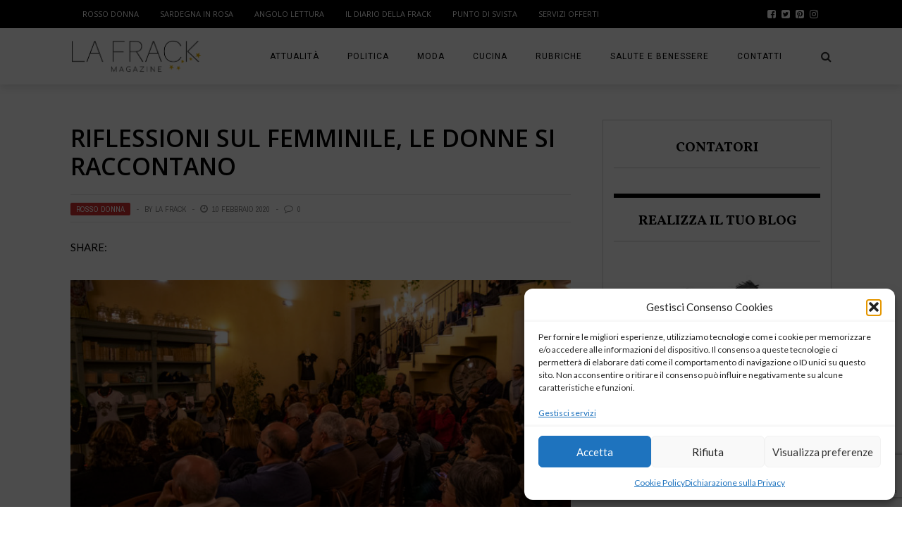

--- FILE ---
content_type: text/html; charset=UTF-8
request_url: https://www.lafrack.com/riflessioni-sul-femminile-le-donne-si-raccontano/
body_size: 25906
content:
<!DOCTYPE html>
<html lang="it-IT" xmlns:og="http://opengraphprotocol.org/schema/" xmlns:fb="http://www.facebook.com/2008/fbml">

<head>
        <meta charset="UTF-8" />
        
        <meta name="viewport" content="width=device-width, initial-scale=1"/>
        
        <meta http-equiv="Content-Type" content="text/html; charset=UTF-8" />
    	
    	    
    	    	        	<link rel="shortcut icon" href="https://www.lafrack.com/wp-content/uploads/2019/02/lafrack-ico.png"/>             	
    	<link rel="stylesheet" href="https://www.lafrack.com/wp-content/themes/the-rex/style.css">
    	
    	<link rel="pingback" href="https://www.lafrack.com/xmlrpc.php">
        
    	    
    	<script>var et_site_url='https://www.lafrack.com';var et_post_id='6985';function et_core_page_resource_fallback(a,b){"undefined"===typeof b&&(b=a.sheet.cssRules&&0===a.sheet.cssRules.length);b&&(a.onerror=null,a.onload=null,a.href?a.href=et_site_url+"/?et_core_page_resource="+a.id+et_post_id:a.src&&(a.src=et_site_url+"/?et_core_page_resource="+a.id+et_post_id))}
</script><meta name='robots' content='index, follow, max-image-preview:large, max-snippet:-1, max-video-preview:-1' />

	<!-- This site is optimized with the Yoast SEO plugin v26.8 - https://yoast.com/product/yoast-seo-wordpress/ -->
	<title>Riflessioni sul Femminile, le Donne si raccontano &#8212; La Frack Magazine</title>
	<meta name="description" content="È andato in scena sabato 8 febbraio Riflessioni sul Femminile, evento creato e fortemente voluto da Sara Boniperti" />
	<link rel="canonical" href="https://www.lafrack.com/riflessioni-sul-femminile-le-donne-si-raccontano/" />
	<meta property="og:locale" content="it_IT" />
	<meta property="og:type" content="article" />
	<meta property="og:title" content="Riflessioni sul Femminile, le Donne si raccontano &#8212; La Frack Magazine" />
	<meta property="og:description" content="È andato in scena sabato 8 febbraio Riflessioni sul Femminile, evento creato e fortemente voluto da Sara Boniperti" />
	<meta property="og:url" content="https://www.lafrack.com/riflessioni-sul-femminile-le-donne-si-raccontano/" />
	<meta property="og:site_name" content="La Frack Magazine" />
	<meta property="article:publisher" content="https://www.facebook.com/laFrack/" />
	<meta property="article:author" content="https://www.facebook.com/unamammacinquestelle" />
	<meta property="article:published_time" content="2020-02-10T22:17:21+00:00" />
	<meta property="article:modified_time" content="2020-02-10T22:54:52+00:00" />
	<meta property="og:image" content="https://www.lafrack.com/wp-content/uploads/2020/02/K3_4900-1024x681.jpg" />
	<meta property="og:image:width" content="1024" />
	<meta property="og:image:height" content="681" />
	<meta property="og:image:type" content="image/jpeg" />
	<meta name="author" content="La Frack" />
	<meta name="twitter:card" content="summary_large_image" />
	<meta name="twitter:creator" content="@frackomina" />
	<meta name="twitter:site" content="@frackomina" />
	<meta name="twitter:label1" content="Scritto da" />
	<meta name="twitter:data1" content="La Frack" />
	<meta name="twitter:label2" content="Tempo di lettura stimato" />
	<meta name="twitter:data2" content="3 minuti" />
	<script type="application/ld+json" class="yoast-schema-graph">{"@context":"https://schema.org","@graph":[{"@type":"Article","@id":"https://www.lafrack.com/riflessioni-sul-femminile-le-donne-si-raccontano/#article","isPartOf":{"@id":"https://www.lafrack.com/riflessioni-sul-femminile-le-donne-si-raccontano/"},"author":{"name":"La Frack","@id":"https://www.lafrack.com/#/schema/person/bc7bd8729d37c487b01aa05b8f8c62a8"},"headline":"Riflessioni sul Femminile, le Donne si raccontano","datePublished":"2020-02-10T22:17:21+00:00","dateModified":"2020-02-10T22:54:52+00:00","mainEntityOfPage":{"@id":"https://www.lafrack.com/riflessioni-sul-femminile-le-donne-si-raccontano/"},"wordCount":618,"commentCount":0,"publisher":{"@id":"https://www.lafrack.com/#organization"},"image":{"@id":"https://www.lafrack.com/riflessioni-sul-femminile-le-donne-si-raccontano/#primaryimage"},"thumbnailUrl":"https://www.lafrack.com/wp-content/uploads/2020/02/K3_4900.jpg","keywords":["Donne","femminismo","Parità di Genere"],"articleSection":["Rosso Donna"],"inLanguage":"it-IT","potentialAction":[{"@type":"CommentAction","name":"Comment","target":["https://www.lafrack.com/riflessioni-sul-femminile-le-donne-si-raccontano/#respond"]}]},{"@type":"WebPage","@id":"https://www.lafrack.com/riflessioni-sul-femminile-le-donne-si-raccontano/","url":"https://www.lafrack.com/riflessioni-sul-femminile-le-donne-si-raccontano/","name":"Riflessioni sul Femminile, le Donne si raccontano &#8212; La Frack Magazine","isPartOf":{"@id":"https://www.lafrack.com/#website"},"primaryImageOfPage":{"@id":"https://www.lafrack.com/riflessioni-sul-femminile-le-donne-si-raccontano/#primaryimage"},"image":{"@id":"https://www.lafrack.com/riflessioni-sul-femminile-le-donne-si-raccontano/#primaryimage"},"thumbnailUrl":"https://www.lafrack.com/wp-content/uploads/2020/02/K3_4900.jpg","datePublished":"2020-02-10T22:17:21+00:00","dateModified":"2020-02-10T22:54:52+00:00","description":"È andato in scena sabato 8 febbraio Riflessioni sul Femminile, evento creato e fortemente voluto da Sara Boniperti","breadcrumb":{"@id":"https://www.lafrack.com/riflessioni-sul-femminile-le-donne-si-raccontano/#breadcrumb"},"inLanguage":"it-IT","potentialAction":[{"@type":"ReadAction","target":["https://www.lafrack.com/riflessioni-sul-femminile-le-donne-si-raccontano/"]}]},{"@type":"ImageObject","inLanguage":"it-IT","@id":"https://www.lafrack.com/riflessioni-sul-femminile-le-donne-si-raccontano/#primaryimage","url":"https://www.lafrack.com/wp-content/uploads/2020/02/K3_4900.jpg","contentUrl":"https://www.lafrack.com/wp-content/uploads/2020/02/K3_4900.jpg","width":6016,"height":4000,"caption":"Riflessioni sul Femminile"},{"@type":"BreadcrumbList","@id":"https://www.lafrack.com/riflessioni-sul-femminile-le-donne-si-raccontano/#breadcrumb","itemListElement":[{"@type":"ListItem","position":1,"name":"Home","item":"https://www.lafrack.com/"},{"@type":"ListItem","position":2,"name":"Blog Template","item":"https://www.lafrack.com/blog-template/"},{"@type":"ListItem","position":3,"name":"Riflessioni sul Femminile, le Donne si raccontano"}]},{"@type":"WebSite","@id":"https://www.lafrack.com/#website","url":"https://www.lafrack.com/","name":"La Frack Magazine","description":"Il Portale contro la violenza sulle Donne","publisher":{"@id":"https://www.lafrack.com/#organization"},"potentialAction":[{"@type":"SearchAction","target":{"@type":"EntryPoint","urlTemplate":"https://www.lafrack.com/?s={search_term_string}"},"query-input":{"@type":"PropertyValueSpecification","valueRequired":true,"valueName":"search_term_string"}}],"inLanguage":"it-IT"},{"@type":"Organization","@id":"https://www.lafrack.com/#organization","name":"La Frack Magazine","url":"https://www.lafrack.com/","logo":{"@type":"ImageObject","inLanguage":"it-IT","@id":"https://www.lafrack.com/#/schema/logo/image/","url":"https://www.lafrack.com/wp-content/uploads/2018/12/lafrackmagazine-e1544188132792.png","contentUrl":"https://www.lafrack.com/wp-content/uploads/2018/12/lafrackmagazine-e1544188132792.png","width":1537,"height":397,"caption":"La Frack Magazine"},"image":{"@id":"https://www.lafrack.com/#/schema/logo/image/"},"sameAs":["https://www.facebook.com/laFrack/","https://x.com/frackomina","https://www.instagram.com/la_frack/","https://www.linkedin.com/in/maria-francesca-marongiu-a10776137/","https://www.pinterest.it/frackomina/","https://www.youtube.com/channel/UCqq9S5c7H8dstuRRk3IvmVw"]},{"@type":"Person","@id":"https://www.lafrack.com/#/schema/person/bc7bd8729d37c487b01aa05b8f8c62a8","name":"La Frack","image":{"@type":"ImageObject","inLanguage":"it-IT","@id":"https://www.lafrack.com/#/schema/person/image/","url":"https://secure.gravatar.com/avatar/51d2690c2210ad710e1fb0a82ea6c406c27f6397429c27b50271b35a971d678d?s=96&d=mm&r=g","contentUrl":"https://secure.gravatar.com/avatar/51d2690c2210ad710e1fb0a82ea6c406c27f6397429c27b50271b35a971d678d?s=96&d=mm&r=g","caption":"La Frack"},"description":"Mamma di 5 Figli, innamorata dell'amore della mia vita Roberto, amo fare la mamma ma sopratutto essere sempre impegnata! Adoro scrivere, leggere e la Giurisprudenza. Dopo aver perso il lavoro ho deciso di riprendere gli studi universitari e di realizzare il sogno di laurearmi. Certo, avendo una famiglia numerosa da gestire vado un po' a rilento, ma \"mai dire Mai!\". Adoro le Donne, le loro storie, la loro capacità di reinventarsi. Sono sempre in prima linea se c'è una Donna da ascoltare e da sostenere.","sameAs":["https://www.lafrack.com","https://www.facebook.com/unamammacinquestelle","https://x.com/frackomina"],"url":"https://www.lafrack.com/author/frackomina/"}]}</script>
	<!-- / Yoast SEO plugin. -->


<link rel='dns-prefetch' href='//fonts.googleapis.com' />
<link rel="alternate" type="application/rss+xml" title="La Frack Magazine &raquo; Feed" href="https://www.lafrack.com/feed/" />
<link rel="alternate" type="application/rss+xml" title="La Frack Magazine &raquo; Feed dei commenti" href="https://www.lafrack.com/comments/feed/" />
<link rel="alternate" type="application/rss+xml" title="La Frack Magazine &raquo; Riflessioni sul Femminile, le Donne si raccontano Feed dei commenti" href="https://www.lafrack.com/riflessioni-sul-femminile-le-donne-si-raccontano/feed/" />
<link rel="alternate" title="oEmbed (JSON)" type="application/json+oembed" href="https://www.lafrack.com/wp-json/oembed/1.0/embed?url=https%3A%2F%2Fwww.lafrack.com%2Friflessioni-sul-femminile-le-donne-si-raccontano%2F" />
<link rel="alternate" title="oEmbed (XML)" type="text/xml+oembed" href="https://www.lafrack.com/wp-json/oembed/1.0/embed?url=https%3A%2F%2Fwww.lafrack.com%2Friflessioni-sul-femminile-le-donne-si-raccontano%2F&#038;format=xml" />
<meta property="og:title" content="Riflessioni sul Femminile, le Donne si raccontano"/><meta property="og:type" content="article"/><meta property="og:url" content="https://www.lafrack.com/riflessioni-sul-femminile-le-donne-si-raccontano/"/><meta property="og:image" content="https://www.lafrack.com/wp-content/uploads/2020/02/K3_4900-600x315.jpg"/>
<style id='wp-img-auto-sizes-contain-inline-css' type='text/css'>
img:is([sizes=auto i],[sizes^="auto," i]){contain-intrinsic-size:3000px 1500px}
/*# sourceURL=wp-img-auto-sizes-contain-inline-css */
</style>
<link rel='stylesheet' id='sbi_styles-css' href='https://www.lafrack.com/wp-content/plugins/instagram-feed/css/sbi-styles.min.css?ver=6.10.0' type='text/css' media='all' />
<style id='wp-emoji-styles-inline-css' type='text/css'>

	img.wp-smiley, img.emoji {
		display: inline !important;
		border: none !important;
		box-shadow: none !important;
		height: 1em !important;
		width: 1em !important;
		margin: 0 0.07em !important;
		vertical-align: -0.1em !important;
		background: none !important;
		padding: 0 !important;
	}
/*# sourceURL=wp-emoji-styles-inline-css */
</style>
<style id='wp-block-library-inline-css' type='text/css'>
:root{--wp-block-synced-color:#7a00df;--wp-block-synced-color--rgb:122,0,223;--wp-bound-block-color:var(--wp-block-synced-color);--wp-editor-canvas-background:#ddd;--wp-admin-theme-color:#007cba;--wp-admin-theme-color--rgb:0,124,186;--wp-admin-theme-color-darker-10:#006ba1;--wp-admin-theme-color-darker-10--rgb:0,107,160.5;--wp-admin-theme-color-darker-20:#005a87;--wp-admin-theme-color-darker-20--rgb:0,90,135;--wp-admin-border-width-focus:2px}@media (min-resolution:192dpi){:root{--wp-admin-border-width-focus:1.5px}}.wp-element-button{cursor:pointer}:root .has-very-light-gray-background-color{background-color:#eee}:root .has-very-dark-gray-background-color{background-color:#313131}:root .has-very-light-gray-color{color:#eee}:root .has-very-dark-gray-color{color:#313131}:root .has-vivid-green-cyan-to-vivid-cyan-blue-gradient-background{background:linear-gradient(135deg,#00d084,#0693e3)}:root .has-purple-crush-gradient-background{background:linear-gradient(135deg,#34e2e4,#4721fb 50%,#ab1dfe)}:root .has-hazy-dawn-gradient-background{background:linear-gradient(135deg,#faaca8,#dad0ec)}:root .has-subdued-olive-gradient-background{background:linear-gradient(135deg,#fafae1,#67a671)}:root .has-atomic-cream-gradient-background{background:linear-gradient(135deg,#fdd79a,#004a59)}:root .has-nightshade-gradient-background{background:linear-gradient(135deg,#330968,#31cdcf)}:root .has-midnight-gradient-background{background:linear-gradient(135deg,#020381,#2874fc)}:root{--wp--preset--font-size--normal:16px;--wp--preset--font-size--huge:42px}.has-regular-font-size{font-size:1em}.has-larger-font-size{font-size:2.625em}.has-normal-font-size{font-size:var(--wp--preset--font-size--normal)}.has-huge-font-size{font-size:var(--wp--preset--font-size--huge)}.has-text-align-center{text-align:center}.has-text-align-left{text-align:left}.has-text-align-right{text-align:right}.has-fit-text{white-space:nowrap!important}#end-resizable-editor-section{display:none}.aligncenter{clear:both}.items-justified-left{justify-content:flex-start}.items-justified-center{justify-content:center}.items-justified-right{justify-content:flex-end}.items-justified-space-between{justify-content:space-between}.screen-reader-text{border:0;clip-path:inset(50%);height:1px;margin:-1px;overflow:hidden;padding:0;position:absolute;width:1px;word-wrap:normal!important}.screen-reader-text:focus{background-color:#ddd;clip-path:none;color:#444;display:block;font-size:1em;height:auto;left:5px;line-height:normal;padding:15px 23px 14px;text-decoration:none;top:5px;width:auto;z-index:100000}html :where(.has-border-color){border-style:solid}html :where([style*=border-top-color]){border-top-style:solid}html :where([style*=border-right-color]){border-right-style:solid}html :where([style*=border-bottom-color]){border-bottom-style:solid}html :where([style*=border-left-color]){border-left-style:solid}html :where([style*=border-width]){border-style:solid}html :where([style*=border-top-width]){border-top-style:solid}html :where([style*=border-right-width]){border-right-style:solid}html :where([style*=border-bottom-width]){border-bottom-style:solid}html :where([style*=border-left-width]){border-left-style:solid}html :where(img[class*=wp-image-]){height:auto;max-width:100%}:where(figure){margin:0 0 1em}html :where(.is-position-sticky){--wp-admin--admin-bar--position-offset:var(--wp-admin--admin-bar--height,0px)}@media screen and (max-width:600px){html :where(.is-position-sticky){--wp-admin--admin-bar--position-offset:0px}}

/*# sourceURL=wp-block-library-inline-css */
</style><style id='global-styles-inline-css' type='text/css'>
:root{--wp--preset--aspect-ratio--square: 1;--wp--preset--aspect-ratio--4-3: 4/3;--wp--preset--aspect-ratio--3-4: 3/4;--wp--preset--aspect-ratio--3-2: 3/2;--wp--preset--aspect-ratio--2-3: 2/3;--wp--preset--aspect-ratio--16-9: 16/9;--wp--preset--aspect-ratio--9-16: 9/16;--wp--preset--color--black: #000000;--wp--preset--color--cyan-bluish-gray: #abb8c3;--wp--preset--color--white: #ffffff;--wp--preset--color--pale-pink: #f78da7;--wp--preset--color--vivid-red: #cf2e2e;--wp--preset--color--luminous-vivid-orange: #ff6900;--wp--preset--color--luminous-vivid-amber: #fcb900;--wp--preset--color--light-green-cyan: #7bdcb5;--wp--preset--color--vivid-green-cyan: #00d084;--wp--preset--color--pale-cyan-blue: #8ed1fc;--wp--preset--color--vivid-cyan-blue: #0693e3;--wp--preset--color--vivid-purple: #9b51e0;--wp--preset--gradient--vivid-cyan-blue-to-vivid-purple: linear-gradient(135deg,rgb(6,147,227) 0%,rgb(155,81,224) 100%);--wp--preset--gradient--light-green-cyan-to-vivid-green-cyan: linear-gradient(135deg,rgb(122,220,180) 0%,rgb(0,208,130) 100%);--wp--preset--gradient--luminous-vivid-amber-to-luminous-vivid-orange: linear-gradient(135deg,rgb(252,185,0) 0%,rgb(255,105,0) 100%);--wp--preset--gradient--luminous-vivid-orange-to-vivid-red: linear-gradient(135deg,rgb(255,105,0) 0%,rgb(207,46,46) 100%);--wp--preset--gradient--very-light-gray-to-cyan-bluish-gray: linear-gradient(135deg,rgb(238,238,238) 0%,rgb(169,184,195) 100%);--wp--preset--gradient--cool-to-warm-spectrum: linear-gradient(135deg,rgb(74,234,220) 0%,rgb(151,120,209) 20%,rgb(207,42,186) 40%,rgb(238,44,130) 60%,rgb(251,105,98) 80%,rgb(254,248,76) 100%);--wp--preset--gradient--blush-light-purple: linear-gradient(135deg,rgb(255,206,236) 0%,rgb(152,150,240) 100%);--wp--preset--gradient--blush-bordeaux: linear-gradient(135deg,rgb(254,205,165) 0%,rgb(254,45,45) 50%,rgb(107,0,62) 100%);--wp--preset--gradient--luminous-dusk: linear-gradient(135deg,rgb(255,203,112) 0%,rgb(199,81,192) 50%,rgb(65,88,208) 100%);--wp--preset--gradient--pale-ocean: linear-gradient(135deg,rgb(255,245,203) 0%,rgb(182,227,212) 50%,rgb(51,167,181) 100%);--wp--preset--gradient--electric-grass: linear-gradient(135deg,rgb(202,248,128) 0%,rgb(113,206,126) 100%);--wp--preset--gradient--midnight: linear-gradient(135deg,rgb(2,3,129) 0%,rgb(40,116,252) 100%);--wp--preset--font-size--small: 13px;--wp--preset--font-size--medium: 20px;--wp--preset--font-size--large: 36px;--wp--preset--font-size--x-large: 42px;--wp--preset--spacing--20: 0.44rem;--wp--preset--spacing--30: 0.67rem;--wp--preset--spacing--40: 1rem;--wp--preset--spacing--50: 1.5rem;--wp--preset--spacing--60: 2.25rem;--wp--preset--spacing--70: 3.38rem;--wp--preset--spacing--80: 5.06rem;--wp--preset--shadow--natural: 6px 6px 9px rgba(0, 0, 0, 0.2);--wp--preset--shadow--deep: 12px 12px 50px rgba(0, 0, 0, 0.4);--wp--preset--shadow--sharp: 6px 6px 0px rgba(0, 0, 0, 0.2);--wp--preset--shadow--outlined: 6px 6px 0px -3px rgb(255, 255, 255), 6px 6px rgb(0, 0, 0);--wp--preset--shadow--crisp: 6px 6px 0px rgb(0, 0, 0);}:where(.is-layout-flex){gap: 0.5em;}:where(.is-layout-grid){gap: 0.5em;}body .is-layout-flex{display: flex;}.is-layout-flex{flex-wrap: wrap;align-items: center;}.is-layout-flex > :is(*, div){margin: 0;}body .is-layout-grid{display: grid;}.is-layout-grid > :is(*, div){margin: 0;}:where(.wp-block-columns.is-layout-flex){gap: 2em;}:where(.wp-block-columns.is-layout-grid){gap: 2em;}:where(.wp-block-post-template.is-layout-flex){gap: 1.25em;}:where(.wp-block-post-template.is-layout-grid){gap: 1.25em;}.has-black-color{color: var(--wp--preset--color--black) !important;}.has-cyan-bluish-gray-color{color: var(--wp--preset--color--cyan-bluish-gray) !important;}.has-white-color{color: var(--wp--preset--color--white) !important;}.has-pale-pink-color{color: var(--wp--preset--color--pale-pink) !important;}.has-vivid-red-color{color: var(--wp--preset--color--vivid-red) !important;}.has-luminous-vivid-orange-color{color: var(--wp--preset--color--luminous-vivid-orange) !important;}.has-luminous-vivid-amber-color{color: var(--wp--preset--color--luminous-vivid-amber) !important;}.has-light-green-cyan-color{color: var(--wp--preset--color--light-green-cyan) !important;}.has-vivid-green-cyan-color{color: var(--wp--preset--color--vivid-green-cyan) !important;}.has-pale-cyan-blue-color{color: var(--wp--preset--color--pale-cyan-blue) !important;}.has-vivid-cyan-blue-color{color: var(--wp--preset--color--vivid-cyan-blue) !important;}.has-vivid-purple-color{color: var(--wp--preset--color--vivid-purple) !important;}.has-black-background-color{background-color: var(--wp--preset--color--black) !important;}.has-cyan-bluish-gray-background-color{background-color: var(--wp--preset--color--cyan-bluish-gray) !important;}.has-white-background-color{background-color: var(--wp--preset--color--white) !important;}.has-pale-pink-background-color{background-color: var(--wp--preset--color--pale-pink) !important;}.has-vivid-red-background-color{background-color: var(--wp--preset--color--vivid-red) !important;}.has-luminous-vivid-orange-background-color{background-color: var(--wp--preset--color--luminous-vivid-orange) !important;}.has-luminous-vivid-amber-background-color{background-color: var(--wp--preset--color--luminous-vivid-amber) !important;}.has-light-green-cyan-background-color{background-color: var(--wp--preset--color--light-green-cyan) !important;}.has-vivid-green-cyan-background-color{background-color: var(--wp--preset--color--vivid-green-cyan) !important;}.has-pale-cyan-blue-background-color{background-color: var(--wp--preset--color--pale-cyan-blue) !important;}.has-vivid-cyan-blue-background-color{background-color: var(--wp--preset--color--vivid-cyan-blue) !important;}.has-vivid-purple-background-color{background-color: var(--wp--preset--color--vivid-purple) !important;}.has-black-border-color{border-color: var(--wp--preset--color--black) !important;}.has-cyan-bluish-gray-border-color{border-color: var(--wp--preset--color--cyan-bluish-gray) !important;}.has-white-border-color{border-color: var(--wp--preset--color--white) !important;}.has-pale-pink-border-color{border-color: var(--wp--preset--color--pale-pink) !important;}.has-vivid-red-border-color{border-color: var(--wp--preset--color--vivid-red) !important;}.has-luminous-vivid-orange-border-color{border-color: var(--wp--preset--color--luminous-vivid-orange) !important;}.has-luminous-vivid-amber-border-color{border-color: var(--wp--preset--color--luminous-vivid-amber) !important;}.has-light-green-cyan-border-color{border-color: var(--wp--preset--color--light-green-cyan) !important;}.has-vivid-green-cyan-border-color{border-color: var(--wp--preset--color--vivid-green-cyan) !important;}.has-pale-cyan-blue-border-color{border-color: var(--wp--preset--color--pale-cyan-blue) !important;}.has-vivid-cyan-blue-border-color{border-color: var(--wp--preset--color--vivid-cyan-blue) !important;}.has-vivid-purple-border-color{border-color: var(--wp--preset--color--vivid-purple) !important;}.has-vivid-cyan-blue-to-vivid-purple-gradient-background{background: var(--wp--preset--gradient--vivid-cyan-blue-to-vivid-purple) !important;}.has-light-green-cyan-to-vivid-green-cyan-gradient-background{background: var(--wp--preset--gradient--light-green-cyan-to-vivid-green-cyan) !important;}.has-luminous-vivid-amber-to-luminous-vivid-orange-gradient-background{background: var(--wp--preset--gradient--luminous-vivid-amber-to-luminous-vivid-orange) !important;}.has-luminous-vivid-orange-to-vivid-red-gradient-background{background: var(--wp--preset--gradient--luminous-vivid-orange-to-vivid-red) !important;}.has-very-light-gray-to-cyan-bluish-gray-gradient-background{background: var(--wp--preset--gradient--very-light-gray-to-cyan-bluish-gray) !important;}.has-cool-to-warm-spectrum-gradient-background{background: var(--wp--preset--gradient--cool-to-warm-spectrum) !important;}.has-blush-light-purple-gradient-background{background: var(--wp--preset--gradient--blush-light-purple) !important;}.has-blush-bordeaux-gradient-background{background: var(--wp--preset--gradient--blush-bordeaux) !important;}.has-luminous-dusk-gradient-background{background: var(--wp--preset--gradient--luminous-dusk) !important;}.has-pale-ocean-gradient-background{background: var(--wp--preset--gradient--pale-ocean) !important;}.has-electric-grass-gradient-background{background: var(--wp--preset--gradient--electric-grass) !important;}.has-midnight-gradient-background{background: var(--wp--preset--gradient--midnight) !important;}.has-small-font-size{font-size: var(--wp--preset--font-size--small) !important;}.has-medium-font-size{font-size: var(--wp--preset--font-size--medium) !important;}.has-large-font-size{font-size: var(--wp--preset--font-size--large) !important;}.has-x-large-font-size{font-size: var(--wp--preset--font-size--x-large) !important;}
/*# sourceURL=global-styles-inline-css */
</style>

<style id='classic-theme-styles-inline-css' type='text/css'>
/*! This file is auto-generated */
.wp-block-button__link{color:#fff;background-color:#32373c;border-radius:9999px;box-shadow:none;text-decoration:none;padding:calc(.667em + 2px) calc(1.333em + 2px);font-size:1.125em}.wp-block-file__button{background:#32373c;color:#fff;text-decoration:none}
/*# sourceURL=/wp-includes/css/classic-themes.min.css */
</style>
<link rel='stylesheet' id='contact-form-7-css' href='https://www.lafrack.com/wp-content/plugins/contact-form-7/includes/css/styles.css?ver=6.1.4' type='text/css' media='all' />
<style id='dominant-color-styles-inline-css' type='text/css'>
img[data-dominant-color]:not(.has-transparency) { background-color: var(--dominant-color); }
/*# sourceURL=dominant-color-styles-inline-css */
</style>
<link rel='stylesheet' id='eic_public-css' href='https://www.lafrack.com/wp-content/plugins/easy-image-collage/css/public.css?ver=1.13.6' type='text/css' media='screen' />
<style id='plvt-view-transitions-inline-css' type='text/css'>
@view-transition { navigation: auto; }
@media (prefers-reduced-motion: no-preference) {::view-transition-group(*) { animation-duration: 0.4s; }}
/*# sourceURL=plvt-view-transitions-inline-css */
</style>
<link rel='stylesheet' id='cmplz-general-css' href='https://www.lafrack.com/wp-content/plugins/complianz-gdpr-premium/assets/css/cookieblocker.min.css?ver=1768578746' type='text/css' media='all' />
<link rel='stylesheet' id='et_monarch-css-css' href='https://www.lafrack.com/wp-content/plugins/monarch/css/style.css?ver=1.4.14' type='text/css' media='all' />
<link rel='stylesheet' id='et-gf-open-sans-css' href='https://fonts.googleapis.com/css?family=Open+Sans:400,700' type='text/css' media='all' />
<link rel='stylesheet' id='bk-bootstrap-css-css' href='https://www.lafrack.com/wp-content/themes/the-rex/framework/bootstrap/css/bootstrap.css?ver=6.9' type='text/css' media='all' />
<link rel='stylesheet' id='bk-fa-css' href='https://www.lafrack.com/wp-content/themes/the-rex/css/fonts/awesome-fonts/css/font-awesome.min.css?ver=6.9' type='text/css' media='all' />
<link rel='stylesheet' id='bk-fa-snapchat-css' href='https://www.lafrack.com/wp-content/themes/the-rex/css/fa-snapchat.css?ver=6.9' type='text/css' media='all' />
<link rel='stylesheet' id='bk-flexslider-css' href='https://www.lafrack.com/wp-content/themes/the-rex/css/flexslider.css?ver=6.9' type='text/css' media='all' />
<link rel='stylesheet' id='bkstyle-css' href='https://www.lafrack.com/wp-content/themes/the-rex/css/bkstyle.css?ver=6.9' type='text/css' media='all' />
<link rel='stylesheet' id='bkresponsive-css' href='https://www.lafrack.com/wp-content/themes/the-rex/css/responsive.css?ver=6.9' type='text/css' media='all' />
<link rel='stylesheet' id='bk-tipper-css' href='https://www.lafrack.com/wp-content/themes/the-rex/css/jquery.fs.tipper.css?ver=6.9' type='text/css' media='all' />
<link rel='stylesheet' id='bk-justifiedgallery-css' href='https://www.lafrack.com/wp-content/themes/the-rex/css/justifiedGallery.css?ver=6.9' type='text/css' media='all' />
<link rel='stylesheet' id='bk-justifiedlightbox-css' href='https://www.lafrack.com/wp-content/themes/the-rex/css/magnific-popup.css?ver=6.9' type='text/css' media='all' />
<link rel='stylesheet' id='login-with-ajax-css' href='https://www.lafrack.com/wp-content/themes/the-rex/plugins/login-with-ajax/widget.css?ver=4.5.1' type='text/css' media='all' />
<link rel='stylesheet' id='redux-google-fonts-bk_option-css' href='https://fonts.googleapis.com/css?family=Open+Sans%3A300%2C400%2C600%2C700%2C800%2C300italic%2C400italic%2C600italic%2C700italic%2C800italic%7CRoboto%3A100%2C300%2C400%2C500%2C700%2C900%2C100italic%2C300italic%2C400italic%2C500italic%2C700italic%2C900italic%7CArchivo+Narrow%3A400%2C700%2C400italic%2C700italic%7CVollkorn%3A400%2C700%2C400italic%2C700italic%7CLato%3A100%2C300%2C400%2C700%2C900%2C100italic%2C300italic%2C400italic%2C700italic%2C900italic&#038;subset=latin&#038;ver=1641406747' type='text/css' media='all' />
<script type="text/javascript" async src="https://www.lafrack.com/wp-content/plugins/burst-statistics/helpers/timeme/timeme.min.js?ver=1756550287" id="burst-timeme-js"></script>
<script type="text/javascript" src="https://www.lafrack.com/wp-includes/js/jquery/jquery.min.js?ver=3.7.1" id="jquery-core-js"></script>
<script type="text/javascript" src="https://www.lafrack.com/wp-includes/js/jquery/jquery-migrate.min.js?ver=3.4.1" id="jquery-migrate-js"></script>
<script type="text/javascript" id="plvt-view-transitions-js-after">
/* <![CDATA[ */
window.plvtInitViewTransitions=n=>{if(!window.navigation||!("CSSViewTransitionRule"in window))return void window.console.warn("View transitions not loaded as the browser is lacking support.");const t=(t,o,i)=>{const e=n.animations||{};return[...e[t].useGlobalTransitionNames?Object.entries(n.globalTransitionNames||{}).map((([n,t])=>[o.querySelector(n),t])):[],...e[t].usePostTransitionNames&&i?Object.entries(n.postTransitionNames||{}).map((([n,t])=>[i.querySelector(n),t])):[]]},o=async(n,t)=>{for(const[t,o]of n)t&&(t.style.viewTransitionName=o);await t;for(const[t]of n)t&&(t.style.viewTransitionName="")},i=()=>n.postSelector?document.querySelector(n.postSelector):null,e=t=>{if(!n.postSelector)return null;const o=(i=n.postSelector,e='a[href="'+t+'"]',i.split(",").map((n=>n.trim()+" "+e)).join(","));var i,e;const s=document.querySelector(o);return s?s.closest(n.postSelector):null};window.addEventListener("pageswap",(n=>{if(n.viewTransition){const s="default";let a;n.viewTransition.types.add(s),document.body.classList.contains("single")?a=t(s,document.body,i()):(document.body.classList.contains("home")||document.body.classList.contains("blog")||document.body.classList.contains("archive"))&&(a=t(s,document.body,e(n.activation.entry.url))),a&&o(a,n.viewTransition.finished)}})),window.addEventListener("pagereveal",(n=>{if(n.viewTransition){const s="default";let a;n.viewTransition.types.add(s),document.body.classList.contains("single")?a=t(s,document.body,i()):(document.body.classList.contains("home")||document.body.classList.contains("archive"))&&(a=t(s,document.body,window.navigation.activation.from?e(window.navigation.activation.from.url):null)),a&&o(a,n.viewTransition.ready)}}))};
plvtInitViewTransitions( {"postSelector":".wp-block-post.post, article.post, body.single main","globalTransitionNames":{"header":"header","main":"main"},"postTransitionNames":{".wp-block-post-title, .entry-title":"post-title",".wp-post-image":"post-thumbnail",".wp-block-post-content, .entry-content":"post-content"},"animations":{"default":{"useGlobalTransitionNames":true,"usePostTransitionNames":true}}} )
//# sourceURL=plvt-view-transitions-js-after
/* ]]> */
</script>
<script type="text/javascript" id="login-with-ajax-js-extra">
/* <![CDATA[ */
var LWA = {"ajaxurl":"https://www.lafrack.com/wp-admin/admin-ajax.php","off":""};
//# sourceURL=login-with-ajax-js-extra
/* ]]> */
</script>
<script type="text/javascript" src="https://www.lafrack.com/wp-content/themes/the-rex/plugins/login-with-ajax/login-with-ajax.js?ver=4.5.1" id="login-with-ajax-js"></script>
<script type="text/javascript" src="https://www.lafrack.com/wp-content/plugins/login-with-ajax/ajaxify/ajaxify.min.js?ver=4.5.1" id="login-with-ajax-ajaxify-js"></script>
<link rel="https://api.w.org/" href="https://www.lafrack.com/wp-json/" /><link rel="alternate" title="JSON" type="application/json" href="https://www.lafrack.com/wp-json/wp/v2/posts/6985" /><link rel="EditURI" type="application/rsd+xml" title="RSD" href="https://www.lafrack.com/xmlrpc.php?rsd" />
<meta name="generator" content="WordPress 6.9" />
<link rel='shortlink' href='https://www.lafrack.com/?p=6985' />
<meta name="generator" content="auto-sizes 1.7.0">
<meta name="generator" content="dominant-color-images 1.2.0">
<style type="text/css">.eic-image .eic-image-caption {bottom: 0;left: 0;right: 0;text-align: left;font-size: 12px;color: rgba(255,255,255,1);background-color: rgba(0,0,0,0.7);}</style><!-- Global site tag (gtag.js) - Google Analytics -->
<script type="text/plain" data-service="google-analytics" data-category="statistics" async data-cmplz-src="https://www.googletagmanager.com/gtag/js?id=UA-28487222-4"></script>
<script>
  window.dataLayer = window.dataLayer || [];
  function gtag(){dataLayer.push(arguments);}
  gtag('js', new Date());

  gtag('config', 'UA-28487222-4');
</script><meta name="generator" content="performance-lab 4.0.1; plugins: auto-sizes, dominant-color-images, embed-optimizer, image-prioritizer, performant-translations, nocache-bfcache, speculation-rules, view-transitions, web-worker-offloading, webp-uploads">
<meta name="generator" content="performant-translations 1.2.0">
<meta name="generator" content="view-transitions 1.1.2">
<meta name="generator" content="web-worker-offloading 0.2.0">
<meta name="generator" content="webp-uploads 2.6.1">
			<style>.cmplz-hidden {
					display: none !important;
				}</style><style type="text/css" id="et-social-custom-css">
				 
			</style><link rel="preload" href="https://www.lafrack.com/wp-content/plugins/monarch/core/admin/fonts/modules.ttf" as="font" crossorigin="anonymous">        <script type="text/javascript">
            var ajaxurl = 'https://www.lafrack.com/wp-admin/admin-ajax.php';
        </script>
    <meta name="generator" content="speculation-rules 1.6.0">
<meta name="generator" content="optimization-detective 1.0.0-beta4; rest_api_unavailable">
<meta name="generator" content="embed-optimizer 1.0.0-beta3">
<meta name="generator" content="image-prioritizer 1.0.0-beta3">
    
    <style type='text/css' media="all">
                ::selection {color: #FFF; background: #b99100}
        ::-webkit-selection {color: #FFF; background: #b99100}
         
             p > a, p > a:hover, .single-page .article-content a:hover, .single-page .article-content a:visited, .content_out.small-post .meta .post-category, .bk-sub-menu li:hover > a,
            #top-menu>ul>li > .sub-menu a:hover, .bk-dropdown-menu li:hover > a, .widget_tag_cloud .tagcloud a:hover, .bk-header-90 #main-menu > ul > li:hover,
            .footer .searchform-wrap .search-icon i, .module-title h2 span,
            .row-type .meta .post-category, #top-menu>ul>li:hover > a, .article-content li a, .article-content p a, .content_out.small-post .post-category,
            .breadcrumbs .location, .recommend-box .close,
            .s-post-nav .nav-title span, .error-number h4, .redirect-home, .module-breaking-carousel .flex-direction-nav .flex-next, .module-breaking-carousel:hover .flex-direction-nav .flex-prev,
            .bk-author-box .author-info .bk-author-page-contact a:hover, .module-feature2 .meta .post-category, 
            .bk-blog-content .meta .post-category, blockquote,
            #pagination .page-numbers, .post-page-links a, input[type="submit"]:hover, .single-page .icon-play:hover,
            .button:hover, .top-nav .bk-lwa .bk-account-info a:hover, a.bk_u_login:hover, a.bk_u_logout:hover, .bk-back-login:hover,
            .top-nav .bk-links-modal:hover, .main-nav.bk-menu-light .bk-sub-menu li > a:hover, .main-nav.bk-menu-light .bk-sub-posts .post-title a:hover,
            .bk-header-90 .header-social .social-icon a:hover
            {color: #b99100}
            
            .flex-direction-nav li a:hover polyline 
            {stroke: #b99100}
            #top-menu>ul>li > .sub-menu, .bk-dropdown-menu, .widget_tag_cloud .tagcloud a:hover, #page-wrap.wide .main-nav.fixed,
            .bk-mega-menu, .bk-mega-column-menu, .search-loadding, #comment-submit:hover,
            #pagination .page-numbers, .post-page-links a, .post-page-links > span, .widget_latest_comments .flex-direction-nav li a:hover,
            .loadmore span.ajaxtext:hover, #mobile-inner-header, .menu-location-title, input[type="submit"]:hover, .button:hover,
            .bk-lwa:hover > .bk-account-info, .bk-back-login:hover ,.menu-location-title, #mobile-inner-header,
            .main-nav.bk-menu-light .main-nav-container, #bk-gallery-slider .flex-control-paging li a.flex-active
            {border-color: #b99100;}

            .module-fw-slider .flex-control-nav li a.flex-active, .module-breaking-carousel .content_out.small-post .meta:after,
            .footer .cm-flex .flex-control-paging li a.flex-active,
            .bk-review-box .bk-overlay span, .bk-score-box, .share-total, #pagination .page-numbers.current, .post-page-links > span, .readmore a:hover,
            .loadmore span.ajaxtext:hover, .module-title h2:before, .page-title h2:before, #bk-gallery-slider .flex-control-paging li a.flex-active,
            .widget_display_stats dd strong, .widget_display_search .search-icon, .searchform-wrap .search-icon, #comment-submit:hover,
            #back-top, .bk_tabs .ui-tabs-nav li.ui-tabs-active, .s-tags a:hover, .post-category a, div.wpforms-container-full .wpforms-form button[type=submit], div.wpforms-container-full .wpforms-form button[type=submit]:hover
            {background-color: #b99100;}
            
            .footer .cm-flex .flex-control-paging li a
            {background-color: rgba(185,145,0,0.3);}
            

                            #page-wrap { width: auto; }
                                    .views {
    display: none !important;
}                        
    </style>
        <style type="text/css" title="dynamic-css" class="options-output">.main-nav{background-color:#ffffff;}#top-menu>ul>li, #top-menu>ul>li .sub-menu li, .bk_u_login, .bk_u_logout, .bk-links-modal,.bk-lwa-profile .bk-user-data > div{font-family:"Open Sans";font-weight:400;font-style:normal;}.main-nav #main-menu .menu > li, .main-nav #main-menu .menu > li > a, .mega-title h3, .header .logo.logo-text h1, .bk-sub-posts .post-title,
                            .comment-box .comment-author-name, .today-date, #main-mobile-menu li a{font-family:Roboto;font-weight:400;font-style:normal;}.review-score, .bk-criteria-wrap > span{font-family:"Archivo Narrow";font-weight:400;font-style:normal;}.meta, .post-category, .post-date, .widget_comment .cm-header div, .module-feature2 .post-author, .comment-box .comment-time,
                            .loadmore span.ajaxtext, #comment-submit, .breadcrumbs, .button, .bk-search-content .nothing-respond{font-family:"Archivo Narrow";font-weight:400;font-style:normal;}.module-title h2, .page-title h2, .widget-title h3{font-family:Vollkorn;font-weight:700;font-style:normal;}h1, h2, h3, h4, h5, #mobile-top-menu > ul > li, #mobile-menu > ul > li, #footer-menu a, .bk-copyright, 
                            .widget-social-counter ul li .data .subscribe, 
                            .bk_tabs  .ui-tabs-nav li, .bkteamsc .team-member .member-name, .buttonsc {font-family:"Open Sans";font-weight:600;font-style:normal;}body, textarea, input, p, 
                            .entry-excerpt, .comment-text, .comment-author, .article-content,
                            .comments-area, .tag-list, .bk-mega-menu .bk-sub-posts .feature-post .menu-post-item .post-date, .comments-area small{font-family:Lato;font-weight:400;font-style:normal;}</style>    </head>
    
    <body data-cmplz=2 class="wp-singular post-template-default single single-post postid-6985 single-format-standard wp-theme-the-rex et_monarch">
        <div id="page-wrap" class= 'wide'>
        <div id="main-mobile-menu">
            <div class="block">
                <div id="mobile-inner-header">
                    <h3 class="menu-title">
                        La Frack Magazine                    </h3>
                    <a class="mobile-menu-close" href="#" title="Close"><i class="fa fa-long-arrow-left"></i></a>
                </div>
                                     <div class="top-menu">
                        <h3 class="menu-location-title">
                            Top Menu                        </h3>
                    <div id="mobile-top-menu" class="menu-top-menu-container"><ul id="menu-top-menu" class="menu"><li id="menu-item-4027" class="menu-item menu-item-type-taxonomy menu-item-object-category current-post-ancestor current-menu-parent current-post-parent menu-item-4027 menu-category-476"><a href="https://www.lafrack.com/category/rosso-donna/">Rosso Donna</a></li>
<li id="menu-item-4031" class="menu-item menu-item-type-taxonomy menu-item-object-category menu-item-4031 menu-category-176"><a href="https://www.lafrack.com/category/sardegna-in-rosa/">Sardegna in Rosa</a></li>
<li id="menu-item-4028" class="menu-item menu-item-type-taxonomy menu-item-object-category menu-item-4028 menu-category-481"><a href="https://www.lafrack.com/category/rubriche/angolo-lettura/">Angolo Lettura</a></li>
<li id="menu-item-4029" class="menu-item menu-item-type-taxonomy menu-item-object-category menu-item-4029 menu-category-151"><a href="https://www.lafrack.com/category/rubriche/diario/">Il Diario della Frack</a></li>
<li id="menu-item-4030" class="menu-item menu-item-type-taxonomy menu-item-object-category menu-item-4030 menu-category-480"><a href="https://www.lafrack.com/category/rubriche/punto-di-svista/">Punto di sVista</a></li>
<li id="menu-item-5264" class="menu-item menu-item-type-post_type menu-item-object-page menu-item-5264"><a href="https://www.lafrack.com/servizi-offerti/">Servizi Offerti</a></li>
</ul></div>                    </div>
                                <div class="main-menu">
                    <h3 class="menu-location-title">
                        Main Menu                    </h3>
                    <div id="mobile-menu" class="menu-menu-di-navigazione-container"><ul id="menu-menu-di-navigazione" class="menu"><li id="menu-item-4007" class="menu-item menu-item-type-taxonomy menu-item-object-category menu-item-has-children menu-item-4007 menu-category-1"><a href="https://www.lafrack.com/category/attualita/">Attualità</a>
<ul class="sub-menu">
	<li id="menu-item-4008" class="menu-item menu-item-type-taxonomy menu-item-object-category menu-item-4008 menu-category-482"><a href="https://www.lafrack.com/category/attualita/sport/">Sport</a></li>
	<li id="menu-item-4010" class="menu-item menu-item-type-taxonomy menu-item-object-category menu-item-has-children menu-item-4010 menu-category-39"><a href="https://www.lafrack.com/category/mamma/">Mamma</a>
	<ul class="sub-menu">
		<li id="menu-item-4011" class="menu-item menu-item-type-taxonomy menu-item-object-category menu-item-4011 menu-category-43"><a href="https://www.lafrack.com/category/mamma/teens/">Teens</a></li>
	</ul>
</li>
</ul>
</li>
<li id="menu-item-4014" class="menu-item menu-item-type-taxonomy menu-item-object-category menu-item-has-children menu-item-4014 menu-category-38"><a href="https://www.lafrack.com/category/politica/">Politica</a>
<ul class="sub-menu">
	<li id="menu-item-4015" class="menu-item menu-item-type-taxonomy menu-item-object-category menu-item-4015 menu-category-477"><a href="https://www.lafrack.com/category/politica/donne/">Donne</a></li>
</ul>
</li>
<li id="menu-item-4012" class="menu-item menu-item-type-taxonomy menu-item-object-category menu-item-has-children menu-item-4012 menu-category-41"><a href="https://www.lafrack.com/category/moda/">Moda</a>
<ul class="sub-menu">
	<li id="menu-item-4013" class="menu-item menu-item-type-taxonomy menu-item-object-category menu-item-4013 menu-category-42"><a href="https://www.lafrack.com/category/moda/moda-bambino/">Moda Bambino</a></li>
</ul>
</li>
<li id="menu-item-4009" class="menu-item menu-item-type-taxonomy menu-item-object-category menu-item-4009 menu-category-40"><a href="https://www.lafrack.com/category/cucina/">Cucina</a></li>
<li id="menu-item-4017" class="menu-item menu-item-type-taxonomy menu-item-object-category menu-item-has-children menu-item-4017 menu-category-479"><a href="https://www.lafrack.com/category/rubriche/">Rubriche</a>
<ul class="sub-menu">
	<li id="menu-item-5122" class="menu-item menu-item-type-taxonomy menu-item-object-category menu-item-5122 menu-category-696"><a href="https://www.lafrack.com/category/in-punta-di-dita/">In punta di dita</a></li>
	<li id="menu-item-4018" class="menu-item menu-item-type-taxonomy menu-item-object-category menu-item-4018 menu-category-481"><a href="https://www.lafrack.com/category/rubriche/angolo-lettura/">Angolo Lettura</a></li>
	<li id="menu-item-4019" class="menu-item menu-item-type-taxonomy menu-item-object-category menu-item-4019 menu-category-151"><a href="https://www.lafrack.com/category/rubriche/diario/">Il Diario della Frack</a></li>
	<li id="menu-item-4020" class="menu-item menu-item-type-taxonomy menu-item-object-category menu-item-4020 menu-category-480"><a href="https://www.lafrack.com/category/rubriche/punto-di-svista/">Punto di sVista</a></li>
	<li id="menu-item-5163" class="menu-item menu-item-type-taxonomy menu-item-object-category menu-item-5163 menu-category-710"><a href="https://www.lafrack.com/category/rubriche/ti-presento-una-blogger/">Ti presento una Blogger</a></li>
</ul>
</li>
<li id="menu-item-4021" class="menu-item menu-item-type-taxonomy menu-item-object-category menu-item-4021 menu-category-478"><a href="https://www.lafrack.com/category/salute-e-benessere/">Salute e Benessere</a></li>
<li id="menu-item-251" class="menu-item menu-item-type-post_type menu-item-object-page menu-item-has-children menu-item-251"><a href="https://www.lafrack.com/contatti/">Contatti</a>
<ul class="sub-menu">
	<li id="menu-item-1340" class="menu-item menu-item-type-taxonomy menu-item-object-category menu-item-1340 menu-category-125"><a href="https://www.lafrack.com/category/press/">Press</a></li>
	<li id="menu-item-3292" class="menu-item menu-item-type-post_type menu-item-object-page menu-item-privacy-policy menu-item-3292"><a rel="privacy-policy" href="https://www.lafrack.com/contatti/privacy-policy/">Privacy Policy</a></li>
	<li id="menu-item-3291" class="menu-item menu-item-type-post_type menu-item-object-page menu-item-3291"><a href="https://www.lafrack.com/contatti/cookie-policy/">Cookie Policy</a></li>
</ul>
</li>
</ul></div>                </div>
            </div>
        </div>
        <div id="page-inner-wrap">
            <div class="page-cover mobile-menu-close"></div>
            <div class="bk-page-header">
                <div class="header-wrap header bk-header-90">
                    <div class="top-bar" style="display: ;">
                        <div class="bkwrapper container">
                                                            <div class="top-nav clearfix">
                                                                         
                                        <div id="top-menu" class="menu-top-menu-container"><ul id="menu-top-menu-1" class="menu"><li class="menu-item menu-item-type-taxonomy menu-item-object-category current-post-ancestor current-menu-parent current-post-parent menu-item-4027 menu-category-476"><a href="https://www.lafrack.com/category/rosso-donna/">Rosso Donna</a></li>
<li class="menu-item menu-item-type-taxonomy menu-item-object-category menu-item-4031 menu-category-176"><a href="https://www.lafrack.com/category/sardegna-in-rosa/">Sardegna in Rosa</a></li>
<li class="menu-item menu-item-type-taxonomy menu-item-object-category menu-item-4028 menu-category-481"><a href="https://www.lafrack.com/category/rubriche/angolo-lettura/">Angolo Lettura</a></li>
<li class="menu-item menu-item-type-taxonomy menu-item-object-category menu-item-4029 menu-category-151"><a href="https://www.lafrack.com/category/rubriche/diario/">Il Diario della Frack</a></li>
<li class="menu-item menu-item-type-taxonomy menu-item-object-category menu-item-4030 menu-category-480"><a href="https://www.lafrack.com/category/rubriche/punto-di-svista/">Punto di sVista</a></li>
<li class="menu-item menu-item-type-post_type menu-item-object-page menu-item-5264"><a href="https://www.lafrack.com/servizi-offerti/">Servizi Offerti</a></li>
</ul></div> 
                                                                    
                                                        				<div class="header-social">
                    					<ul class="clearfix">
                    						                    							<li class="social-icon fb"><a href="https://www.facebook.com/laFrack/" target="_blank"><i class="fa fa-facebook-square"></i></a></li>
                    						                    						
                    						                    							<li class="social-icon twitter"><a href="https://twitter.com/frackomina" target="_blank"><i class="fa fa-twitter-square"></i></a></li>
                    						                    						
                    						                    						
                    						                    						
                    						                    							<li class="social-icon pinterest"><a href="https://www.pinterest.it/frackomina/" target="_blank"><i class="fa fa-pinterest-square"></i></a></li>
                    						                    						
                    						                    							<li class="social-icon instagram"><a href="https://www.instagram.com/la_frack" target="_blank"><i class="fa fa-instagram"></i></a></li>
                    						                    						
                    						                    						
                    						      							
                    						                                    
                                                                                        
                                                                                        
                                                                						
                    					</ul>
                    				</div>
                    
                                      
                                </div><!--top-nav-->
                                                    </div>
                    </div><!--top-bar-->
                    <!-- nav open -->
            		<nav class="main-nav">
                        <div class="main-nav-inner bkwrapper container">
                            <div class="main-nav-container clearfix">
                                <div class="main-nav-wrap">
                                    <div class="mobile-menu-wrap">
                                        <a class="mobile-nav-btn" id="nav-open-btn"><i class="fa fa-bars"></i></a>  
                                    </div>
                                    <!-- logo open -->
                                                            			<div class="logo">
                                        <a href="https://www.lafrack.com">
                                            <img src="https://www.lafrack.com/wp-content/uploads/2018/12/lafrackmagazine-e1544188132792.png" alt="logo"/>
                                        </a>
                        			</div>
                        			<!-- logo close -->
                                                                        
                                    <div id="main-menu" class="menu-menu-di-navigazione-container"><ul id="menu-menu-di-navigazione-1" class="menu"><li class="menu-item menu-item-type-taxonomy menu-item-object-category menu-item-has-children menu-item-4007 menu-category-1"><a href="https://www.lafrack.com/category/attualita/">Attualità</a><div class="bk-dropdown-menu"><div class="bk-sub-menu-wrap"><ul class="bk-sub-menu clearfix">	<li class="menu-item menu-item-type-taxonomy menu-item-object-category menu-item-4008 menu-category-482"><a href="https://www.lafrack.com/category/attualita/sport/">Sport</a></li>
	<li class="menu-item menu-item-type-taxonomy menu-item-object-category menu-item-has-children menu-item-4010 menu-category-39"><a href="https://www.lafrack.com/category/mamma/">Mamma</a><ul class="bk-sub-sub-menu">		<li class="menu-item menu-item-type-taxonomy menu-item-object-category menu-item-4011 menu-category-43"><a href="https://www.lafrack.com/category/mamma/teens/">Teens</a></li>
</ul></li>
</ul></div></div></li>
<li class="menu-item menu-item-type-taxonomy menu-item-object-category menu-item-has-children menu-item-4014 menu-category-38"><a href="https://www.lafrack.com/category/politica/">Politica</a><div class="bk-dropdown-menu"><div class="bk-sub-menu-wrap"><ul class="bk-sub-menu clearfix">	<li class="menu-item menu-item-type-taxonomy menu-item-object-category menu-item-4015 menu-category-477"><a href="https://www.lafrack.com/category/politica/donne/">Donne</a></li>
</ul></div></div></li>
<li class="menu-item menu-item-type-taxonomy menu-item-object-category menu-item-has-children menu-item-4012 menu-category-41"><a href="https://www.lafrack.com/category/moda/">Moda</a><div class="bk-dropdown-menu"><div class="bk-sub-menu-wrap"><ul class="bk-sub-menu clearfix">	<li class="menu-item menu-item-type-taxonomy menu-item-object-category menu-item-4013 menu-category-42"><a href="https://www.lafrack.com/category/moda/moda-bambino/">Moda Bambino</a></li>
</ul></div></div></li>
<li class="menu-item menu-item-type-taxonomy menu-item-object-category menu-item-4009 menu-category-40"><a href="https://www.lafrack.com/category/cucina/">Cucina</a></li>
<li class="menu-item menu-item-type-taxonomy menu-item-object-category menu-item-has-children menu-item-4017 menu-category-479"><a href="https://www.lafrack.com/category/rubriche/">Rubriche</a><div class="bk-dropdown-menu"><div class="bk-sub-menu-wrap"><ul class="bk-sub-menu clearfix">	<li class="menu-item menu-item-type-taxonomy menu-item-object-category menu-item-5122 menu-category-696"><a href="https://www.lafrack.com/category/in-punta-di-dita/">In punta di dita</a></li>
	<li class="menu-item menu-item-type-taxonomy menu-item-object-category menu-item-4018 menu-category-481"><a href="https://www.lafrack.com/category/rubriche/angolo-lettura/">Angolo Lettura</a></li>
	<li class="menu-item menu-item-type-taxonomy menu-item-object-category menu-item-4019 menu-category-151"><a href="https://www.lafrack.com/category/rubriche/diario/">Il Diario della Frack</a></li>
	<li class="menu-item menu-item-type-taxonomy menu-item-object-category menu-item-4020 menu-category-480"><a href="https://www.lafrack.com/category/rubriche/punto-di-svista/">Punto di sVista</a></li>
	<li class="menu-item menu-item-type-taxonomy menu-item-object-category menu-item-5163 menu-category-710"><a href="https://www.lafrack.com/category/rubriche/ti-presento-una-blogger/">Ti presento una Blogger</a></li>
</ul></div></div></li>
<li class="menu-item menu-item-type-taxonomy menu-item-object-category menu-item-4021 menu-category-478"><a href="https://www.lafrack.com/category/salute-e-benessere/">Salute e Benessere</a></li>
<li class="menu-item menu-item-type-post_type menu-item-object-page menu-item-has-children menu-item-251"><a href="https://www.lafrack.com/contatti/">Contatti</a><div class="bk-dropdown-menu"><div class="bk-sub-menu-wrap"><ul class="bk-sub-menu clearfix">	<li class="menu-item menu-item-type-taxonomy menu-item-object-category menu-item-1340 menu-category-125"><a href="https://www.lafrack.com/category/press/">Press</a></li>
	<li class="menu-item menu-item-type-post_type menu-item-object-page menu-item-privacy-policy menu-item-3292"><a rel="privacy-policy" href="https://www.lafrack.com/contatti/privacy-policy/">Privacy Policy</a></li>
	<li class="menu-item menu-item-type-post_type menu-item-object-page menu-item-3291"><a href="https://www.lafrack.com/contatti/cookie-policy/">Cookie Policy</a></li>
</ul></div></div></li>
</ul></div>                                    <div class="ajax-search-wrap"><div id="ajax-form-search" class="ajax-search-icon"><i class="fa fa-search"></i></div><form class="ajax-form" method="get" action="https://www.lafrack.com/"><fieldset><input id="search-form-text" type="text" class="field" name="s" autocomplete="off" value="" placeholder="Search and hit enter.."></fieldset></form> <div id="ajax-search-result"></div></div> 
                                </div>
                            </div>    
                        </div><!-- main-nav-inner -->       
            		</nav>
                    <!-- nav close --> 
        		</div>                
            </div>                
            
            <!-- backtop open -->
    		                <div id="back-top"><i class="fa fa-long-arrow-up"></i></div>
                		<!-- backtop close -->                        <div class="single-page " itemscope itemtype="http://schema.org/Article">
                        <div class="article-wrap bkwrapper container">
                <div class="row bk-in-single-page bksection">
                    <div class="main col-md-8">
                        <div class="article-content clearfix" itemprop="articleBody">
                            <div class="s_header_wraper bk-standard-layout"><div class="s-post-header container"><h1 itemprop="headline">Riflessioni sul Femminile, le Donne si raccontano</h1><div class="meta"><div class="post-category"><a href="https://www.lafrack.com/category/rosso-donna/">Rosso Donna</a></div><div class="post-author" itemprop="author">By <a href="https://www.lafrack.com/author/frackomina/">La Frack</a></div><div class="post-date" itemprop="datePublished"><i class="fa fa-clock-o"></i>10 Febbraio 2020</div><div class="views"><i class="fa fa-eye"></i>2375</div><div class="comments"><i class="fa fa-comment-o"></i>0</div></div><div class="bk-share-box"><span>Share:</span><div class="share-box-wrap"><div class="share-box"><ul class="social-share"></ul></div></div></div></div></div><!-- end single header -->                            <div class="s-feat-img"><img width="750" height="375" src="https://www.lafrack.com/wp-content/uploads/2020/02/K3_4900-750x375.jpg" class="attachment-bk750_375 size-bk750_375 wp-post-image" alt="Riflessioni sul Femminile" decoding="async" fetchpriority="high" /></div><!-- ARTICAL CONTENT -->
                                                        <div class="et_social_inline et_social_mobile_on et_social_inline_top">
				<div class="et_social_networks et_social_autowidth et_social_flip et_social_rounded et_social_left et_social_no_animation et_social_withcounts et_social_withtotalcount et_social_outer_dark">
					<div class="et_social_totalcount">
						<span class="et_social_totalcount_count et_social_total_share" data-post_id="6985"></span>
						<span class="et_social_totalcount_label">Shares</span>
					</div>
					<ul class="et_social_icons_container"><li class="et_social_facebook">
									<a href="http://www.facebook.com/sharer.php?u=https%3A%2F%2Fwww.lafrack.com%2Friflessioni-sul-femminile-le-donne-si-raccontano%2F&#038;t=Riflessioni%20sul%20Femminile%2C%20le%20Donne%20si%20raccontano" class="et_social_share et_social_display_count" rel="nofollow" data-social_name="facebook" data-post_id="6985" data-social_type="share" data-location="inline" data-min_count="1">
										<i class="et_social_icon et_social_icon_facebook"></i><div class="et_social_network_label"></div><span class="et_social_overlay"></span>
									</a>
								</li><li class="et_social_twitter">
									<a href="http://twitter.com/share?text=Riflessioni%20sul%20Femminile%2C%20le%20Donne%20si%20raccontano&#038;url=https%3A%2F%2Fwww.lafrack.com%2Friflessioni-sul-femminile-le-donne-si-raccontano%2F&#038;via=frackomina" class="et_social_share et_social_display_count" rel="nofollow" data-social_name="twitter" data-post_id="6985" data-social_type="share" data-location="inline" data-min_count="1">
										<i class="et_social_icon et_social_icon_twitter"></i><div class="et_social_network_label"></div><span class="et_social_overlay"></span>
									</a>
								</li><li class="et_social_pinterest">
									<a href="#" class="et_social_share_pinterest et_social_display_count" rel="nofollow" data-social_name="pinterest" data-post_id="6985" data-social_type="share" data-location="inline" data-min_count="1">
										<i class="et_social_icon et_social_icon_pinterest"></i><div class="et_social_network_label"></div><span class="et_social_overlay"></span>
									</a>
								</li><li class="et_social_linkedin">
									<a href="http://www.linkedin.com/shareArticle?mini=true&#038;url=https%3A%2F%2Fwww.lafrack.com%2Friflessioni-sul-femminile-le-donne-si-raccontano%2F&#038;title=Riflessioni%20sul%20Femminile%2C%20le%20Donne%20si%20raccontano" class="et_social_share et_social_display_count" rel="nofollow" data-social_name="linkedin" data-post_id="6985" data-social_type="share" data-location="inline" data-min_count="1">
										<i class="et_social_icon et_social_icon_linkedin"></i><div class="et_social_network_label"></div><span class="et_social_overlay"></span>
									</a>
								</li><li class="et_social_like">
									<a href="" class="et_social_share" rel="nofollow" data-social_name="like" data-post_id="6985" data-social_type="like" data-location="inline">
										<i class="et_social_icon et_social_icon_like"></i><div class="et_social_network_label"></div><span class="et_social_overlay"></span>
									</a>
								</li></ul>
				</div>
			</div><p>È andato in scena sabato 8 febbraio <a href="https://www.lafrack.com/riflessioni-sul-femminile/" target="_blank" rel="noopener noreferrer">Riflessioni sul Femminile</a>, evento creato e fortemente voluto da <strong>Sara Boniperti</strong>, la blogger cagliaritana divoratrice di libri che per il secondo anno ha chiamato sul palco Donne e Uomini che amano le Donne.</p>
<p>Assente giustificata <strong>Emma Fenu</strong>, presidentessa dall&#8217;associazione <em>Cultura a Femminile</em>, che ha però regalato ai presenti<em> la Fiaba Nera delle Scarpette Rosse</em>, meravigliosamente interpretata dall&#8217;attrice <strong>Valentina Sulas</strong>.</p>
<p>Lacation d&#8217;eccezione l&#8217;<em>Antica Casa Olla</em>, meravigliosa cornice per l&#8217;evento che si è realizzato anche grazie all&#8217;<strong>Associazione  Culturale Genti Arrubia</strong>.</p>
<div id="attachment_6986" style="width: 780px" class="wp-caption aligncenter"><img loading="lazy" decoding="async" aria-describedby="caption-attachment-6986" class="size-large wp-image-6986" src="https://www.lafrack.com/wp-content/uploads/2020/02/K3_4868-770x1024.jpg" alt="Riflessioni sul Femminile" width="770" height="1024" srcset="https://www.lafrack.com/wp-content/uploads/2020/02/K3_4868-770x1024.jpg 770w, https://www.lafrack.com/wp-content/uploads/2020/02/K3_4868-226x300.jpg 226w, https://www.lafrack.com/wp-content/uploads/2020/02/K3_4868-768x1021.jpg 768w, https://www.lafrack.com/wp-content/uploads/2020/02/K3_4868-400x532.jpg 400w, https://www.lafrack.com/wp-content/uploads/2020/02/K3_4868-1320x1755.jpg 1320w" sizes="auto, (max-width: 770px) 100vw, 770px" /><p id="caption-attachment-6986" class="wp-caption-text">Sara Boniperti e Valentina Sulas</p></div>
<h2>Perché le parole sono importanti</h2>
<p>Le parole sono molto importanti, è sicuramente questo uno dei messaggi più forti che le Donne e l&#8217;amico Uomo che si sono alternati sul palco hanno voluto rimarcare.</p>
<p>Ha dato il via alla serata il racconto scritto da Sara Boniperti, <strong><em>Il Potere delle Parole</em></strong>, interpretato ancora una volta da Valentina Sulas, un viaggio attraverso i luoghi comuni, le dicerie e le malelingue che a volte infilzano l&#8217;anima delle persone e fanno più male della lama di un coltello.</p>
<p>La scrittrice del meraviglioso romanzo <em>La cercatrice di Corallo</em>, <strong>Vanessa Roggeri</strong> attraverso il suo racconto ci ha fatto conoscere la libertà di scrittura della donna nel corso della storia.</p>
<div id="attachment_6987" style="width: 780px" class="wp-caption aligncenter"><img loading="lazy" decoding="async" aria-describedby="caption-attachment-6987" class="wp-image-6987 size-large" src="https://www.lafrack.com/wp-content/uploads/2020/02/K3_4876-e1581372898426-770x1024.jpg" alt="Vanessa Roggeri" width="770" height="1024" srcset="https://www.lafrack.com/wp-content/uploads/2020/02/K3_4876-e1581372898426-770x1024.jpg 770w, https://www.lafrack.com/wp-content/uploads/2020/02/K3_4876-e1581372898426-226x300.jpg 226w, https://www.lafrack.com/wp-content/uploads/2020/02/K3_4876-e1581372898426-768x1021.jpg 768w, https://www.lafrack.com/wp-content/uploads/2020/02/K3_4876-e1581372898426-400x532.jpg 400w, https://www.lafrack.com/wp-content/uploads/2020/02/K3_4876-e1581372898426-1320x1755.jpg 1320w" sizes="auto, (max-width: 770px) 100vw, 770px" /><p id="caption-attachment-6987" class="wp-caption-text">Vanessa Roggeri</p></div>
<p>Intenso e potente il racconto della giornalista <strong>Claudia Sarritzu</strong> che ha raccontato di come molto spesso un uomo violento dia delle avvisaglie che tutte noi dovremo imparare a riconoscere subito.</p>
<p>Che dire di <strong>Claudia Musio</strong> e della possibilità delle Donne di ottenere la propria realizzazione in tanti modi e non solo attraverso quelli imposti dalla società.</p>
<div id="attachment_6996" style="width: 713px" class="wp-caption aligncenter"><img loading="lazy" decoding="async" aria-describedby="caption-attachment-6996" class="wp-image-6996 " src="https://www.lafrack.com/wp-content/uploads/2020/02/K3_4988-e1581372008700-750x1024.jpg" alt="Valentina Sulas" width="703" height="960" srcset="https://www.lafrack.com/wp-content/uploads/2020/02/K3_4988-e1581372008700-750x1024.jpg 750w, https://www.lafrack.com/wp-content/uploads/2020/02/K3_4988-e1581372008700-220x300.jpg 220w, https://www.lafrack.com/wp-content/uploads/2020/02/K3_4988-e1581372008700-768x1049.jpg 768w, https://www.lafrack.com/wp-content/uploads/2020/02/K3_4988-e1581372008700-400x546.jpg 400w, https://www.lafrack.com/wp-content/uploads/2020/02/K3_4988-e1581372008700-1320x1802.jpg 1320w" sizes="auto, (max-width: 703px) 100vw, 703px" /><p id="caption-attachment-6996" class="wp-caption-text">Valentina Sulas</p></div>
<div id="attachment_6988" style="width: 716px" class="wp-caption aligncenter"><img loading="lazy" decoding="async" aria-describedby="caption-attachment-6988" class="wp-image-6988 size-large" src="https://www.lafrack.com/wp-content/uploads/2020/02/K3_4888-e1581371921984-706x1024.jpg" alt="Claudia Sarritzu" width="706" height="1024" srcset="https://www.lafrack.com/wp-content/uploads/2020/02/K3_4888-e1581371921984-706x1024.jpg 706w, https://www.lafrack.com/wp-content/uploads/2020/02/K3_4888-e1581371921984-207x300.jpg 207w, https://www.lafrack.com/wp-content/uploads/2020/02/K3_4888-e1581371921984-768x1115.jpg 768w, https://www.lafrack.com/wp-content/uploads/2020/02/K3_4888-e1581371921984-400x581.jpg 400w, https://www.lafrack.com/wp-content/uploads/2020/02/K3_4888-e1581371921984-1320x1916.jpg 1320w" sizes="auto, (max-width: 706px) 100vw, 706px" /><p id="caption-attachment-6988" class="wp-caption-text">Claudia Sarritzu</p></div>
<div id="attachment_6989" style="width: 714px" class="wp-caption aligncenter"><img loading="lazy" decoding="async" aria-describedby="caption-attachment-6989" class="wp-image-6989 " src="https://www.lafrack.com/wp-content/uploads/2020/02/K3_4895-e1581372098106-772x1024.jpg" alt="Claudia Musio" width="704" height="933" srcset="https://www.lafrack.com/wp-content/uploads/2020/02/K3_4895-e1581372098106-772x1024.jpg 772w, https://www.lafrack.com/wp-content/uploads/2020/02/K3_4895-e1581372098106-226x300.jpg 226w, https://www.lafrack.com/wp-content/uploads/2020/02/K3_4895-e1581372098106-768x1019.jpg 768w, https://www.lafrack.com/wp-content/uploads/2020/02/K3_4895-e1581372098106-400x531.jpg 400w, https://www.lafrack.com/wp-content/uploads/2020/02/K3_4895-e1581372098106-1320x1752.jpg 1320w" sizes="auto, (max-width: 704px) 100vw, 704px" /><p id="caption-attachment-6989" class="wp-caption-text">Claudia Musio</p></div>
<h2>Mille modi di essere Donna</h2>
<p><strong>Valeria Pecora</strong> ha raccontato quanto ognuna di noi sia bella per com&#8217;è, e perché non dobbiamo mai giudicarci o farci giudicare.</p>
<p><strong>Virginia Cicone</strong> attraverso l&#8217;interpretazione di <strong>Valentina Sulas</strong> ha parlato di accettazione, e di difficoltà nel farsi accettare.</p>
<p>La grande <strong>Rossana Copez</strong> ha raccontato con profondo realismo il mondo femminile visto dagli occhi della gente.</p>
<p>L&#8217;emozione è diventata fortissima quando sul palco è salita la giovanissima <strong>Silvia Cogoni</strong>. Una piccola giovane Donna che ha letto con grande commozione la storia di <strong>Miriam,</strong> una giovane vittima, una piccola giovane vittima.</p>
<div id="attachment_6993" style="width: 673px" class="wp-caption aligncenter"><img loading="lazy" decoding="async" aria-describedby="caption-attachment-6993" class=" wp-image-6993" src="https://www.lafrack.com/wp-content/uploads/2020/02/K3_4914-717x1024.jpg" alt="Valeria Pecora" width="663" height="947" srcset="https://www.lafrack.com/wp-content/uploads/2020/02/K3_4914-717x1024.jpg 717w, https://www.lafrack.com/wp-content/uploads/2020/02/K3_4914-210x300.jpg 210w, https://www.lafrack.com/wp-content/uploads/2020/02/K3_4914-768x1097.jpg 768w, https://www.lafrack.com/wp-content/uploads/2020/02/K3_4914-400x571.jpg 400w, https://www.lafrack.com/wp-content/uploads/2020/02/K3_4914-1320x1885.jpg 1320w" sizes="auto, (max-width: 663px) 100vw, 663px" /><p id="caption-attachment-6993" class="wp-caption-text">Valeria Pecora</p></div>
<div id="attachment_6994" style="width: 677px" class="wp-caption aligncenter"><img loading="lazy" decoding="async" aria-describedby="caption-attachment-6994" class=" wp-image-6994" src="https://www.lafrack.com/wp-content/uploads/2020/02/K3_4943-602x1024.jpg" alt="Rossana Copez" width="667" height="1135" srcset="https://www.lafrack.com/wp-content/uploads/2020/02/K3_4943-602x1024.jpg 602w, https://www.lafrack.com/wp-content/uploads/2020/02/K3_4943-176x300.jpg 176w, https://www.lafrack.com/wp-content/uploads/2020/02/K3_4943-768x1306.jpg 768w, https://www.lafrack.com/wp-content/uploads/2020/02/K3_4943-400x680.jpg 400w, https://www.lafrack.com/wp-content/uploads/2020/02/K3_4943-1320x2245.jpg 1320w" sizes="auto, (max-width: 667px) 100vw, 667px" /><p id="caption-attachment-6994" class="wp-caption-text">Rossana Copez</p></div>
<div id="attachment_7001" style="width: 671px" class="wp-caption aligncenter"><img loading="lazy" decoding="async" aria-describedby="caption-attachment-7001" class="size-large wp-image-7001" src="https://www.lafrack.com/wp-content/uploads/2020/02/K3_4952-661x1024.jpg" alt="Silvia Cogoni" width="661" height="1024" srcset="https://www.lafrack.com/wp-content/uploads/2020/02/K3_4952-661x1024.jpg 661w, https://www.lafrack.com/wp-content/uploads/2020/02/K3_4952-194x300.jpg 194w, https://www.lafrack.com/wp-content/uploads/2020/02/K3_4952-768x1189.jpg 768w, https://www.lafrack.com/wp-content/uploads/2020/02/K3_4952-400x619.jpg 400w, https://www.lafrack.com/wp-content/uploads/2020/02/K3_4952-1320x2044.jpg 1320w" sizes="auto, (max-width: 661px) 100vw, 661px" /><p id="caption-attachment-7001" class="wp-caption-text">Silvia Cogoni</p></div>
<h2>Quando gli Uomini sostengono le Donne</h2>
<p>Profondità, delicatezza, gentilezza e amore puro verso gli altri. Sono queste le sensazioni che ho percepito da <strong>Ciro</strong> <strong>Auriemma</strong>, l&#8217;unico uomo salito sul palco a sostegno di noi Donne, a sostegno dell&#8217;uguaglianza. Il suo racconto sulla cultura del patriarcato è stato vero e atroce allo stesso tempo.</p>
<div id="attachment_6995" style="width: 696px" class="wp-caption aligncenter"><img loading="lazy" decoding="async" aria-describedby="caption-attachment-6995" class=" wp-image-6995" src="https://www.lafrack.com/wp-content/uploads/2020/02/K3_4975-655x1024.jpg" alt="Ciro Auriemma" width="686" height="1072" srcset="https://www.lafrack.com/wp-content/uploads/2020/02/K3_4975-655x1024.jpg 655w, https://www.lafrack.com/wp-content/uploads/2020/02/K3_4975-192x300.jpg 192w, https://www.lafrack.com/wp-content/uploads/2020/02/K3_4975-768x1200.jpg 768w, https://www.lafrack.com/wp-content/uploads/2020/02/K3_4975-400x625.jpg 400w, https://www.lafrack.com/wp-content/uploads/2020/02/K3_4975-1320x2063.jpg 1320w" sizes="auto, (max-width: 686px) 100vw, 686px" /><p id="caption-attachment-6995" class="wp-caption-text">Ciro Auriemma</p></div>
<h2>È solo l&#8217;inizio</h2>
<p>È solo l&#8217;inizio, la voglia di divulgare le <em>Riflessioni sul femminile</em> è tanta, troppa, urgente.</p>
<p>Io non posso far altro che ringraziare <strong>Sara Boniperti</strong> per avermi voluta in questo grande e meraviglioso progetto e per avermi permesso di leggere <a href="https://www.lafrack.com/io-donna-non-festeggio/" target="_blank" rel="noopener noreferrer">il mio racconto</a>. Un racconto che non vuole insegnare niente di straordinario ma che vuole solo far capire che anche un&#8217;infanzia non proprio rosea può comunque trasformare una persona in una divulgatrice di amore e di libertà femminile.</p>
<div id="attachment_6998" style="width: 1034px" class="wp-caption aligncenter"><img loading="lazy" decoding="async" aria-describedby="caption-attachment-6998" class="size-large wp-image-6998" src="https://www.lafrack.com/wp-content/uploads/2020/02/K3_5014-1024x694.jpg" alt="La Frack e Sara Boniperti" width="1024" height="694" srcset="https://www.lafrack.com/wp-content/uploads/2020/02/K3_5014-1024x694.jpg 1024w, https://www.lafrack.com/wp-content/uploads/2020/02/K3_5014-300x203.jpg 300w, https://www.lafrack.com/wp-content/uploads/2020/02/K3_5014-768x520.jpg 768w, https://www.lafrack.com/wp-content/uploads/2020/02/K3_5014-620x420.jpg 620w, https://www.lafrack.com/wp-content/uploads/2020/02/K3_5014-400x271.jpg 400w, https://www.lafrack.com/wp-content/uploads/2020/02/K3_5014-1320x895.jpg 1320w" sizes="auto, (max-width: 1024px) 100vw, 1024px" /><p id="caption-attachment-6998" class="wp-caption-text">La Frack e Sara Boniperti</p></div>
<p>La chiusura della serata è stata affidata alla cara <strong>Cristina Muntoni</strong> e alla <strong>Sua preghiera alla Dea Madre</strong> che dovete assolutamente leggere <a href="https://www.cristinamuntoni.com/madre-nostra-che-sei-nei-cieli/" target="_blank" rel="noopener noreferrer">qui</a>.</p>
<div id="attachment_6997" style="width: 668px" class="wp-caption aligncenter"><img loading="lazy" decoding="async" aria-describedby="caption-attachment-6997" class="wp-image-6997" src="https://www.lafrack.com/wp-content/uploads/2020/02/K3_5000-517x1024.jpg" alt="Cristina Muntoni" width="658" height="1303" /><p id="caption-attachment-6997" class="wp-caption-text">Cristina Muntoni</p></div>
<p>Niente da aggiungere a questo meraviglioso evento, solo una grazie a questo gruppo straordinario.</p>
<p><img loading="lazy" decoding="async" class="aligncenter size-large wp-image-6999" src="https://www.lafrack.com/wp-content/uploads/2020/02/K3_5050-1024x535.jpg" alt="Gruppo" width="1024" height="535" srcset="https://www.lafrack.com/wp-content/uploads/2020/02/K3_5050-1024x535.jpg 1024w, https://www.lafrack.com/wp-content/uploads/2020/02/K3_5050-300x157.jpg 300w, https://www.lafrack.com/wp-content/uploads/2020/02/K3_5050-768x401.jpg 768w, https://www.lafrack.com/wp-content/uploads/2020/02/K3_5050-400x209.jpg 400w, https://www.lafrack.com/wp-content/uploads/2020/02/K3_5050-1320x690.jpg 1320w" sizes="auto, (max-width: 1024px) 100vw, 1024px" /></p>
<div class="et_social_inline et_social_mobile_on et_social_inline_bottom">
				<div class="et_social_networks et_social_autowidth et_social_flip et_social_rounded et_social_left et_social_no_animation et_social_withcounts et_social_withtotalcount et_social_outer_dark">
					<div class="et_social_totalcount">
						<span class="et_social_totalcount_count et_social_total_share" data-post_id="6985"></span>
						<span class="et_social_totalcount_label">Shares</span>
					</div>
					<ul class="et_social_icons_container"><li class="et_social_facebook">
									<a href="http://www.facebook.com/sharer.php?u=https%3A%2F%2Fwww.lafrack.com%2Friflessioni-sul-femminile-le-donne-si-raccontano%2F&#038;t=Riflessioni%20sul%20Femminile%2C%20le%20Donne%20si%20raccontano" class="et_social_share et_social_display_count" rel="nofollow" data-social_name="facebook" data-post_id="6985" data-social_type="share" data-location="inline" data-min_count="1">
										<i class="et_social_icon et_social_icon_facebook"></i><div class="et_social_network_label"></div><span class="et_social_overlay"></span>
									</a>
								</li><li class="et_social_twitter">
									<a href="http://twitter.com/share?text=Riflessioni%20sul%20Femminile%2C%20le%20Donne%20si%20raccontano&#038;url=https%3A%2F%2Fwww.lafrack.com%2Friflessioni-sul-femminile-le-donne-si-raccontano%2F&#038;via=frackomina" class="et_social_share et_social_display_count" rel="nofollow" data-social_name="twitter" data-post_id="6985" data-social_type="share" data-location="inline" data-min_count="1">
										<i class="et_social_icon et_social_icon_twitter"></i><div class="et_social_network_label"></div><span class="et_social_overlay"></span>
									</a>
								</li><li class="et_social_pinterest">
									<a href="#" class="et_social_share_pinterest et_social_display_count" rel="nofollow" data-social_name="pinterest" data-post_id="6985" data-social_type="share" data-location="inline" data-min_count="1">
										<i class="et_social_icon et_social_icon_pinterest"></i><div class="et_social_network_label"></div><span class="et_social_overlay"></span>
									</a>
								</li><li class="et_social_linkedin">
									<a href="http://www.linkedin.com/shareArticle?mini=true&#038;url=https%3A%2F%2Fwww.lafrack.com%2Friflessioni-sul-femminile-le-donne-si-raccontano%2F&#038;title=Riflessioni%20sul%20Femminile%2C%20le%20Donne%20si%20raccontano" class="et_social_share et_social_display_count" rel="nofollow" data-social_name="linkedin" data-post_id="6985" data-social_type="share" data-location="inline" data-min_count="1">
										<i class="et_social_icon et_social_icon_linkedin"></i><div class="et_social_network_label"></div><span class="et_social_overlay"></span>
									</a>
								</li><li class="et_social_like">
									<a href="" class="et_social_share" rel="nofollow" data-social_name="like" data-post_id="6985" data-social_type="like" data-location="inline">
										<i class="et_social_icon et_social_icon_like"></i><div class="et_social_network_label"></div><span class="et_social_overlay"></span>
									</a>
								</li></ul>
				</div>
			</div>                                                    </div><!-- end article content --> 
                    <!-- TAGS -->
                    <div class="s-tags"><span>Tags</span><a href="https://www.lafrack.com/tag/donne/" title="View all posts tagged Donne">Donne</a><a href="https://www.lafrack.com/tag/femminismo/" title="View all posts tagged femminismo">femminismo</a><a href="https://www.lafrack.com/tag/parit-di-genere/" title="View all posts tagged Parità di Genere">Parità di Genere</a></div><!-- SHARE BOX -->
                    <!-- NAV -->
                     
                                <div class="s-post-nav clearfix"><div class="nav-btn nav-prev"><div class="nav-title clearfix"><span class="icon"><i class="fa fa-long-arrow-left"></i></span><span>Previous Article</span><h3><a href="https://www.lafrack.com/donne-mai-cosi-in-pericolo/">Donne, mai così in pericolo</a></h3></div></div><div class="nav-btn nav-next"><div class="nav-title clearfix"><span class="icon"><i class="fa fa-long-arrow-right"></i></span><span>Next Article</span><h3><a href="https://www.lafrack.com/ti-presento-una-blogger-una-chiacchierata-con-mammarketing/">Ti presento una Blogger: una chiacchierata con ...</a></h3></div></div></div>                                                    <!-- AUTHOR BOX -->
                     
                    <meta itemprop="author" content="La Frack"><meta itemprop="headline " content="Riflessioni sul Femminile, le Donne si raccontano"><meta itemprop="datePublished" content="2020-02-10T23:17:21+00:00"><meta itemprop="image" content="https://www.lafrack.com/wp-content/uploads/2020/02/K3_4900.jpg"><meta itemprop="interactionCount" content="UserComments:0"/><!-- RELATED POST -->
                      
                        <div class="related-box">
                            <h3>Related articles</h3>
                            <div class="bk-related-posts"><ul class="related-posts row clearfix"><li class="item small-post content_out col-md-6 col-sm-6"><div class="thumb hide-thumb"><a href="https://www.lafrack.com/arianna-lai-dalla-sardegna-alla-spagna-per-realizzare-i-suoi-sogni/"><img width="150" height="100" src="https://www.lafrack.com/wp-content/uploads/2021/01/Arianna-Lai-Ritratto-4-1-150x100.jpg" class="attachment-bk150_100 size-bk150_100 wp-post-image" alt="Arianna Lai" decoding="async" loading="lazy" /></a></div><div class="post-c-wrap"><div class="post-category"><a href="https://www.lafrack.com/category/attualita/">Attualità</a>, <a href="https://www.lafrack.com/category/sardegna-in-rosa/">Sardegna in Rosa</a>, <a href="https://www.lafrack.com/category/rubriche/vita-da-expat/">Vita da Expat</a></div><h4><a href=https://www.lafrack.com/arianna-lai-dalla-sardegna-alla-spagna-per-realizzare-i-suoi-sogni/>Arianna Lai: dalla Sardegna alla Spagna per realizzare i suoi sogni</a></h4><div class="post-date" itemprop="datePublished"><i class="fa fa-clock-o"></i>13 Gennaio 2021</div></div></li><li class="item small-post content_out col-md-6 col-sm-6"><div class="thumb hide-thumb"><a href="https://www.lafrack.com/le-pari-opportunit-e-le-campion-s/"><img width="148" height="100" src="https://www.lafrack.com/wp-content/uploads/2018/06/2A.jpeg" class="attachment-bk150_100 size-bk150_100 wp-post-image" alt="campion s" decoding="async" loading="lazy" srcset="https://www.lafrack.com/wp-content/uploads/2018/06/2A.jpeg 1467w, https://www.lafrack.com/wp-content/uploads/2018/06/2A-300x202.jpeg 300w, https://www.lafrack.com/wp-content/uploads/2018/06/2A-768x518.jpeg 768w, https://www.lafrack.com/wp-content/uploads/2018/06/2A-1024x690.jpeg 1024w, https://www.lafrack.com/wp-content/uploads/2018/06/2A-1320x890.jpeg 1320w" sizes="auto, (max-width: 148px) 100vw, 148px" /></a></div><div class="post-c-wrap"><div class="post-category"><a href="https://www.lafrack.com/category/sardegna-in-rosa/">Sardegna in Rosa</a></div><h4><a href=https://www.lafrack.com/le-pari-opportunit-e-le-campion-s/>Le Pari Opportunità e le &#8220;Campion S&#8221;</a></h4><div class="post-date" itemprop="datePublished"><i class="fa fa-clock-o"></i>15 Giugno 2018</div></div></li><li class="item small-post content_out col-md-6 col-sm-6"><div class="thumb hide-thumb"><a href="https://www.lafrack.com/dalla-parte-delle-donne/"><img width="150" height="100" src="https://www.lafrack.com/wp-content/uploads/2021/11/FRANCESCA-MARONGIU-F_MU9309-scaled-e1636464889112-150x100.jpg" class="attachment-bk150_100 size-bk150_100 wp-post-image" alt="Donne" decoding="async" loading="lazy" /></a></div><div class="post-c-wrap"><div class="post-category"><a href="https://www.lafrack.com/category/attualita/">Attualità</a>, <a href="https://www.lafrack.com/category/rosso-donna/">Rosso Donna</a></div><h4><a href=https://www.lafrack.com/dalla-parte-delle-donne/>Dalla Parte delle Donne</a></h4><div class="post-date" itemprop="datePublished"><i class="fa fa-clock-o"></i>9 Novembre 2021</div></div></li><li class="item small-post content_out col-md-6 col-sm-6"><div class="thumb hide-thumb"><a href="https://www.lafrack.com/e-sempre-25-novembre/"><img width="150" height="100" src="https://www.lafrack.com/wp-content/uploads/2019/11/copertina-150x100.jpg" class="attachment-bk150_100 size-bk150_100 wp-post-image" alt="25 novembre" decoding="async" loading="lazy" srcset="https://www.lafrack.com/wp-content/uploads/2019/11/copertina-150x100.jpg 150w, https://www.lafrack.com/wp-content/uploads/2019/11/copertina-300x200.jpg 300w, https://www.lafrack.com/wp-content/uploads/2019/11/copertina-768x512.jpg 768w, https://www.lafrack.com/wp-content/uploads/2019/11/copertina-1024x683.jpg 1024w, https://www.lafrack.com/wp-content/uploads/2019/11/copertina-400x267.jpg 400w, https://www.lafrack.com/wp-content/uploads/2019/11/copertina-1320x880.jpg 1320w, https://www.lafrack.com/wp-content/uploads/2019/11/copertina.jpg 2048w" sizes="auto, (max-width: 150px) 100vw, 150px" /></a></div><div class="post-c-wrap"><div class="post-category"><a href="https://www.lafrack.com/category/attualita/">Attualità</a>, <a href="https://www.lafrack.com/category/rosso-donna/">Rosso Donna</a></div><h4><a href=https://www.lafrack.com/e-sempre-25-novembre/>È sempre 25 Novembre</a></h4><div class="post-date" itemprop="datePublished"><i class="fa fa-clock-o"></i>24 Novembre 2019</div></div></li></ul></div>                        </div>
                    <!-- COMMENT BOX -->
                                            <div class="comment-box clearfix">
                            
    <div id="comments" class="comments-area clear-fix">
                                                </div><!-- #comments .comments-area -->
    	<div id="respond" class="comment-respond">
		<h3 id="reply-title" class="comment-reply-title">Leave a reply <small><a rel="nofollow" id="cancel-comment-reply-link" href="/riflessioni-sul-femminile-le-donne-si-raccontano/#respond" style="display:none;">Annulla risposta</a></small></h3><p class="must-log-in">Devi essere <a href="https://www.lafrack.com/wp-login.php?redirect_to=https%3A%2F%2Fwww.lafrack.com%2Friflessioni-sul-femminile-le-donne-si-raccontano%2F">connesso</a> per inviare un commento.</p>	</div><!-- #respond -->
	<p class="akismet_comment_form_privacy_notice">Questo sito utilizza Akismet per ridurre lo spam. <a href="https://akismet.com/privacy/" target="_blank" rel="nofollow noopener">Scopri come vengono elaborati i dati derivati dai commenti</a>.</p>                        </div> <!-- End Comment Box -->
                                        </div>
                                        <!-- Sidebar -->
                                        <div class="sidebar col-md-4">
                        <div class="sidebar-wrap stick" id="bk-single-sidebar">
                            <div class="sidebar-wrap-inner">
                                <aside id="bk_social_counter-2" class="widget widget-social-counter"><div class="bk-header"><div class="widget-title"><h3>Contatori</h3></div></div>		<div class="wrap clearfix">
			<ul class="clearfix">
											
								
				                
								
				                				
			</ul>
				
		</div><!-- /wrap -->			
		</aside><aside id="media_image-7" class="widget widget_media_image"><div class="bk-header"><div class="widget-title"><h3>Realizza il tuo Blog</h3></div></div><div style="width: 310px" class="wp-caption alignnone"><a href="https://www.lafrack.com/se-sei-una-blogger-hai-bisogno-di-enkey/"><img width="300" height="210" src="https://www.lafrack.com/wp-content/uploads/2018/05/enkey-fattocinilcuore-300x210.jpg" class="image wp-image-3027  attachment-medium size-medium" alt="Enkey" style="max-width: 100%; height: auto;" decoding="async" loading="lazy" srcset="https://www.lafrack.com/wp-content/uploads/2018/05/enkey-fattocinilcuore-300x210.jpg 300w, https://www.lafrack.com/wp-content/uploads/2018/05/enkey-fattocinilcuore-768x538.jpg 768w, https://www.lafrack.com/wp-content/uploads/2018/05/enkey-fattocinilcuore-1024x717.jpg 1024w, https://www.lafrack.com/wp-content/uploads/2018/05/enkey-fattocinilcuore.jpg 2000w" sizes="auto, (max-width: 300px) 100vw, 300px" /></a><p class="wp-caption-text">Enkey</p></div></aside>                            </div>
                        </div>
                    </div>
                                    </div>
            </div>
        </div>
    
	    		            
            <div class="footer">
                   
                                <div class="footer-content bkwrapper clearfix container">
                    <div class="row">
                        <div class="footer-sidebar col-md-4">
                            <aside id="media_image-5" class="widget widget_media_image"><a href="#"><img width="300" height="73" src="https://www.lafrack.com/wp-content/uploads/2018/12/lafrack-mag-negativo-300x73.png" class="image wp-image-4203  attachment-medium size-medium" alt="" style="max-width: 100%; height: auto;" decoding="async" loading="lazy" srcset="https://www.lafrack.com/wp-content/uploads/2018/12/lafrack-mag-negativo-300x73.png 300w, https://www.lafrack.com/wp-content/uploads/2018/12/lafrack-mag-negativo-768x186.png 768w, https://www.lafrack.com/wp-content/uploads/2018/12/lafrack-mag-negativo-1024x248.png 1024w, https://www.lafrack.com/wp-content/uploads/2018/12/lafrack-mag-negativo-400x97.png 400w, https://www.lafrack.com/wp-content/uploads/2018/12/lafrack-mag-negativo-1320x319.png 1320w, https://www.lafrack.com/wp-content/uploads/2018/12/lafrack-mag-negativo.png 1514w" sizes="auto, (max-width: 300px) 100vw, 300px" /></a></aside><aside id="nav_menu-2" class="widget widget_nav_menu"><div class="menu-privacy-cookies-container"><ul id="menu-privacy-cookies" class="menu"><li id="menu-item-8654" class="menu-item menu-item-type-post_type menu-item-object-page menu-item-8654"><a href="https://www.lafrack.com/dichiarazione-sulla-privacy-ue/">Dichiarazione sulla Privacy (UE)</a></li>
<li id="menu-item-8655" class="menu-item menu-item-type-post_type menu-item-object-page menu-item-8655"><a href="https://www.lafrack.com/cookie-policy-ue/">Cookie Policy (UE)</a></li>
</ul></div></aside>                        </div>
                        <div class="footer-sidebar col-md-4">
                            <aside id="bk_slider-2" class="widget widget_slider">            <div class="widget-title-wrap">
                <div class="bk-header"><div class="widget-title"><h3>Sponsored</h3></div></div>            </div>
        		<div class="flexslider">
			<ul class="slides">
								                        		
                        <li class="content_in">
                            <div class='thumb hide-thumb'>
                                <a href="https://www.lafrack.com/act4change-il-movimento-di-activia-per-le-donne/">
                                    <img width="360" height="248" src="https://www.lafrack.com/wp-content/uploads/2021/11/la-frack-e1637698782350-360x248.jpg" class="attachment-bk360_248 size-bk360_248 wp-post-image" alt="act4change" decoding="async" loading="lazy" />                                </a>
                            </div>
                            <div class="post-c-wrap">
                                <div class="meta"><div class="post-category"><a href="https://www.lafrack.com/category/attualita/">Attualità</a>, <a href="https://www.lafrack.com/category/sponsored/">Sponsored</a></div><div class="post-date" itemprop="datePublished"><i class="fa fa-clock-o"></i>23 Novembre 2021</div></div>                                <h4 class="title"><a href="https://www.lafrack.com/act4change-il-movimento-di-activia-per-le-donne/">Act4change, il movimento di Activia per le Donne</a></h4>                            </div>        
                            <a class="bk-cover-link" href="https://www.lafrack.com/act4change-il-movimento-di-activia-per-le-donne/"></a>	
						</li>	
                    																				
				                        		
                        <li class="content_in">
                            <div class='thumb hide-thumb'>
                                <a href="https://www.lafrack.com/il-mio-percorso-con-mylab/">
                                    <img width="360" height="248" src="https://www.lafrack.com/wp-content/uploads/2021/07/Frack-e1626205331315-360x248.jpeg" class="attachment-bk360_248 size-bk360_248 wp-post-image" alt="Protocollo Mylab" decoding="async" loading="lazy" />                                </a>
                            </div>
                            <div class="post-c-wrap">
                                <div class="meta"><div class="post-category"><a href="https://www.lafrack.com/category/attualita/">Attualità</a>, <a href="https://www.lafrack.com/category/salute-e-benessere/">Salute e Benessere</a>, <a href="https://www.lafrack.com/category/sponsored/">Sponsored</a></div><div class="post-date" itemprop="datePublished"><i class="fa fa-clock-o"></i>13 Luglio 2021</div></div>                                <h4 class="title"><a href="https://www.lafrack.com/il-mio-percorso-con-mylab/">Il mio percorso con MyLab</a></h4>                            </div>        
                            <a class="bk-cover-link" href="https://www.lafrack.com/il-mio-percorso-con-mylab/"></a>	
						</li>	
                    																				
				                        		
                        <li class="content_in">
                            <div class='thumb hide-thumb'>
                                <a href="https://www.lafrack.com/da-saponi-e-profumi-la-linea-vintage-di-ariete/">
                                    <img width="360" height="248" src="https://www.lafrack.com/wp-content/uploads/2020/12/stupore-1-360x248.jpg" class="attachment-bk360_248 size-bk360_248 wp-post-image" alt="Saponi e profumi" decoding="async" loading="lazy" />                                </a>
                            </div>
                            <div class="post-c-wrap">
                                <div class="meta"><div class="post-category"><a href="https://www.lafrack.com/category/attualita/">Attualità</a>, <a href="https://www.lafrack.com/category/cucina/">Cucina</a>, <a href="https://www.lafrack.com/category/sponsored/">Sponsored</a></div><div class="post-date" itemprop="datePublished"><i class="fa fa-clock-o"></i>2 Dicembre 2020</div></div>                                <h4 class="title"><a href="https://www.lafrack.com/da-saponi-e-profumi-la-linea-vintage-di-ariete/">Da Saponi e Profumi la linea Vintage di Ariete</a></h4>                            </div>        
                            <a class="bk-cover-link" href="https://www.lafrack.com/da-saponi-e-profumi-la-linea-vintage-di-ariete/"></a>	
						</li>	
                    																				
				                        		
                        <li class="content_in">
                            <div class='thumb hide-thumb'>
                                <a href="https://www.lafrack.com/donne-mellin-e-parto-e-riparto/">
                                    <img width="360" height="248" src="https://www.lafrack.com/wp-content/uploads/2020/10/parto-e-riparto-1-360x248.jpg" class="attachment-bk360_248 size-bk360_248 wp-post-image" alt="donne" decoding="async" loading="lazy" />                                </a>
                            </div>
                            <div class="post-c-wrap">
                                <div class="meta"><div class="post-category"><a href="https://www.lafrack.com/category/attualita/">Attualità</a>, <a href="https://www.lafrack.com/category/sponsored/">Sponsored</a></div><div class="post-date" itemprop="datePublished"><i class="fa fa-clock-o"></i>19 Ottobre 2020</div></div>                                <h4 class="title"><a href="https://www.lafrack.com/donne-mellin-e-parto-e-riparto/">Donne, Mellin e Parto e Riparto</a></h4>                            </div>        
                            <a class="bk-cover-link" href="https://www.lafrack.com/donne-mellin-e-parto-e-riparto/"></a>	
						</li>	
                    																				
				                        		
                        <li class="content_in">
                            <div class='thumb hide-thumb'>
                                <a href="https://www.lafrack.com/piume-il-nuovo-mondo-del-beauty-and-care-in-sardegna/">
                                    <img width="360" height="248" src="https://www.lafrack.com/wp-content/uploads/2020/07/piu-me-360x248.jpg" class="attachment-bk360_248 size-bk360_248 wp-post-image" alt="PiùMe" decoding="async" loading="lazy" />                                </a>
                            </div>
                            <div class="post-c-wrap">
                                <div class="meta"><div class="post-category"><a href="https://www.lafrack.com/category/attualita/">Attualità</a>, <a href="https://www.lafrack.com/category/sponsored/">Sponsored</a></div><div class="post-date" itemprop="datePublished"><i class="fa fa-clock-o"></i>31 Luglio 2020</div></div>                                <h4 class="title"><a href="https://www.lafrack.com/piume-il-nuovo-mondo-del-beauty-and-care-in-sardegna/">PiùMe il nuovo mondo del Beauty and Care in Sardegna</a></h4>                            </div>        
                            <a class="bk-cover-link" href="https://www.lafrack.com/piume-il-nuovo-mondo-del-beauty-and-care-in-sardegna/"></a>	
						</li>	
                    																				
							</ul>
		</div>			
		</aside>                        </div>
                        <div class="footer-sidebar col-md-4">
                            <aside id="bk_facebook-2" class="widget widget-facebook">            <div class="widget-title-wrap">
                <div class="bk-header"><div class="widget-title"><h3>Segui la Frack su Facebook</h3></div></div>            </div>
        		
		<div class="fb-container">
			<div id="fb-root"></div>
                <script type="text/plain" data-service="facebook" data-category="marketing">(function(d, s, id) {
                  var js, fjs = d.getElementsByTagName(s)[0];
                  if (d.getElementById(id)) return;
                  js = d.createElement(s); js.id = id;
                  js.src = "//connect.facebook.net/en_US/sdk.js#xfbml=1&version=v2.3&appId=1385724821660962";
                  fjs.parentNode.insertBefore(js, fjs);
                }(document, 'script', 'facebook-jssdk'));</script>
                <div data-service="facebook" data-category="marketing" data-placeholder-image="https://www.lafrack.com/wp-content/plugins/complianz-gdpr-premium/assets/images/placeholders/facebook-minimal.jpg" class="cmplz-placeholder-element fb-page" data-href="https://www.facebook.com/laFrack/" data-hide-cover="false" data-show-facepile="true" data-show-posts="false"></div>            
		</div>
		</aside>                        </div>
                    </div>
                </div>
                                <div class="footer-lower">
                    <div class="container">
                        <div class="footer-inner clearfix">
                             
                                <div id="footer-menu" class="menu-top-menu-container"><ul id="menu-top-menu-2" class="menu"><li class="menu-item menu-item-type-taxonomy menu-item-object-category current-post-ancestor current-menu-parent current-post-parent menu-item-4027 menu-category-476"><a href="https://www.lafrack.com/category/rosso-donna/">Rosso Donna</a></li>
<li class="menu-item menu-item-type-taxonomy menu-item-object-category menu-item-4031 menu-category-176"><a href="https://www.lafrack.com/category/sardegna-in-rosa/">Sardegna in Rosa</a></li>
<li class="menu-item menu-item-type-taxonomy menu-item-object-category menu-item-4028 menu-category-481"><a href="https://www.lafrack.com/category/rubriche/angolo-lettura/">Angolo Lettura</a></li>
<li class="menu-item menu-item-type-taxonomy menu-item-object-category menu-item-4029 menu-category-151"><a href="https://www.lafrack.com/category/rubriche/diario/">Il Diario della Frack</a></li>
<li class="menu-item menu-item-type-taxonomy menu-item-object-category menu-item-4030 menu-category-480"><a href="https://www.lafrack.com/category/rubriche/punto-di-svista/">Punto di sVista</a></li>
<li class="menu-item menu-item-type-post_type menu-item-object-page menu-item-5264"><a href="https://www.lafrack.com/servizi-offerti/">Servizi Offerti</a></li>
</ul></div>  
                              
                            <div class="bk-copyright">© 2017-2021 Copyright La Frack - All rights reserved - Powered by <a href="https://www.enkey.it/">ENKEY</a></div>
                        </div>
                    </div>
                </div>
                                
    		</div>
        </div> <!-- Close Page inner Wrap -->

	</div> <!-- Close Page Wrap -->
    <script type="speculationrules">
{"prerender":[{"source":"document","where":{"and":[{"href_matches":"/*"},{"not":{"href_matches":["/wp-*.php","/wp-admin/*","/wp-content/uploads/*","/wp-content/*","/wp-content/plugins/*","/wp-content/themes/the-rex/*","/*\\?(.+)"]}},{"not":{"selector_matches":"a[rel~=\"nofollow\"]"}},{"not":{"selector_matches":".no-prerender, .no-prerender a"}},{"not":{"selector_matches":".no-prefetch, .no-prefetch a"}}]},"eagerness":"moderate"}]}
</script>

<!-- Consent Management powered by Complianz | GDPR/CCPA Cookie Consent https://wordpress.org/plugins/complianz-gdpr -->
<div id="cmplz-cookiebanner-container"><div class="cmplz-cookiebanner cmplz-hidden banner-2 banner-a optin cmplz-bottom-right cmplz-categories-type-view-preferences" aria-modal="true" data-nosnippet="true" role="dialog" aria-live="polite" aria-labelledby="cmplz-header-2-optin" aria-describedby="cmplz-message-2-optin">
	<div class="cmplz-header">
		<div class="cmplz-logo"></div>
		<div class="cmplz-title" id="cmplz-header-2-optin">Gestisci Consenso Cookies</div>
		<div class="cmplz-close" tabindex="0" role="button" aria-label="Chiudere dialogo">
			<svg aria-hidden="true" focusable="false" data-prefix="fas" data-icon="times" class="svg-inline--fa fa-times fa-w-11" role="img" xmlns="http://www.w3.org/2000/svg" viewBox="0 0 352 512"><path fill="currentColor" d="M242.72 256l100.07-100.07c12.28-12.28 12.28-32.19 0-44.48l-22.24-22.24c-12.28-12.28-32.19-12.28-44.48 0L176 189.28 75.93 89.21c-12.28-12.28-32.19-12.28-44.48 0L9.21 111.45c-12.28 12.28-12.28 32.19 0 44.48L109.28 256 9.21 356.07c-12.28 12.28-12.28 32.19 0 44.48l22.24 22.24c12.28 12.28 32.2 12.28 44.48 0L176 322.72l100.07 100.07c12.28 12.28 32.2 12.28 44.48 0l22.24-22.24c12.28-12.28 12.28-32.19 0-44.48L242.72 256z"></path></svg>
		</div>
	</div>

	<div class="cmplz-divider cmplz-divider-header"></div>
	<div class="cmplz-body">
		<div class="cmplz-message" id="cmplz-message-2-optin">Per fornire le migliori esperienze, utilizziamo tecnologie come i cookie per memorizzare e/o accedere alle informazioni del dispositivo. Il consenso a queste tecnologie ci permetterà di elaborare dati come il comportamento di navigazione o ID unici su questo sito. Non acconsentire o ritirare il consenso può influire negativamente su alcune caratteristiche e funzioni.</div>
		<!-- categories start -->
		<div class="cmplz-categories">
			<details class="cmplz-category cmplz-functional" >
				<summary>
						<span class="cmplz-category-header">
							<span class="cmplz-category-title">Funzionale</span>
							<span class='cmplz-always-active'>
								<span class="cmplz-banner-checkbox">
									<input type="checkbox"
										   id="cmplz-functional-optin"
										   data-category="cmplz_functional"
										   class="cmplz-consent-checkbox cmplz-functional"
										   size="40"
										   value="1"/>
									<label class="cmplz-label" for="cmplz-functional-optin"><span class="screen-reader-text">Funzionale</span></label>
								</span>
								Sempre attivo							</span>
							<span class="cmplz-icon cmplz-open">
								<svg xmlns="http://www.w3.org/2000/svg" viewBox="0 0 448 512"  height="18" ><path d="M224 416c-8.188 0-16.38-3.125-22.62-9.375l-192-192c-12.5-12.5-12.5-32.75 0-45.25s32.75-12.5 45.25 0L224 338.8l169.4-169.4c12.5-12.5 32.75-12.5 45.25 0s12.5 32.75 0 45.25l-192 192C240.4 412.9 232.2 416 224 416z"/></svg>
							</span>
						</span>
				</summary>
				<div class="cmplz-description">
					<span class="cmplz-description-functional">L'archiviazione tecnica o l'accesso sono strettamente necessari al fine legittimo di consentire l'uso di un servizio specifico esplicitamente richiesto dall'abbonato o dall'utente, o al solo scopo di effettuare la trasmissione di una comunicazione su una rete di comunicazione elettronica.</span>
				</div>
			</details>

			<details class="cmplz-category cmplz-preferences" >
				<summary>
						<span class="cmplz-category-header">
							<span class="cmplz-category-title">Preferenze</span>
							<span class="cmplz-banner-checkbox">
								<input type="checkbox"
									   id="cmplz-preferences-optin"
									   data-category="cmplz_preferences"
									   class="cmplz-consent-checkbox cmplz-preferences"
									   size="40"
									   value="1"/>
								<label class="cmplz-label" for="cmplz-preferences-optin"><span class="screen-reader-text">Preferenze</span></label>
							</span>
							<span class="cmplz-icon cmplz-open">
								<svg xmlns="http://www.w3.org/2000/svg" viewBox="0 0 448 512"  height="18" ><path d="M224 416c-8.188 0-16.38-3.125-22.62-9.375l-192-192c-12.5-12.5-12.5-32.75 0-45.25s32.75-12.5 45.25 0L224 338.8l169.4-169.4c12.5-12.5 32.75-12.5 45.25 0s12.5 32.75 0 45.25l-192 192C240.4 412.9 232.2 416 224 416z"/></svg>
							</span>
						</span>
				</summary>
				<div class="cmplz-description">
					<span class="cmplz-description-preferences">L'archiviazione tecnica o l'accesso sono necessari per lo scopo legittimo di memorizzare le preferenze che non sono richieste dall'abbonato o dall'utente.</span>
				</div>
			</details>

			<details class="cmplz-category cmplz-statistics" >
				<summary>
						<span class="cmplz-category-header">
							<span class="cmplz-category-title">Statistiche</span>
							<span class="cmplz-banner-checkbox">
								<input type="checkbox"
									   id="cmplz-statistics-optin"
									   data-category="cmplz_statistics"
									   class="cmplz-consent-checkbox cmplz-statistics"
									   size="40"
									   value="1"/>
								<label class="cmplz-label" for="cmplz-statistics-optin"><span class="screen-reader-text">Statistiche</span></label>
							</span>
							<span class="cmplz-icon cmplz-open">
								<svg xmlns="http://www.w3.org/2000/svg" viewBox="0 0 448 512"  height="18" ><path d="M224 416c-8.188 0-16.38-3.125-22.62-9.375l-192-192c-12.5-12.5-12.5-32.75 0-45.25s32.75-12.5 45.25 0L224 338.8l169.4-169.4c12.5-12.5 32.75-12.5 45.25 0s12.5 32.75 0 45.25l-192 192C240.4 412.9 232.2 416 224 416z"/></svg>
							</span>
						</span>
				</summary>
				<div class="cmplz-description">
					<span class="cmplz-description-statistics">L'archiviazione tecnica o l'accesso che viene utilizzato esclusivamente per scopi statistici.</span>
					<span class="cmplz-description-statistics-anonymous">L'archiviazione tecnica o l'accesso che viene utilizzato esclusivamente per scopi statistici anonimi. Senza un mandato di comparizione, una conformità volontaria da parte del vostro Fornitore di Servizi Internet, o ulteriori registrazioni da parte di terzi, le informazioni memorizzate o recuperate per questo scopo da sole non possono di solito essere utilizzate per l'identificazione.</span>
				</div>
			</details>
			<details class="cmplz-category cmplz-marketing" >
				<summary>
						<span class="cmplz-category-header">
							<span class="cmplz-category-title">Marketing</span>
							<span class="cmplz-banner-checkbox">
								<input type="checkbox"
									   id="cmplz-marketing-optin"
									   data-category="cmplz_marketing"
									   class="cmplz-consent-checkbox cmplz-marketing"
									   size="40"
									   value="1"/>
								<label class="cmplz-label" for="cmplz-marketing-optin"><span class="screen-reader-text">Marketing</span></label>
							</span>
							<span class="cmplz-icon cmplz-open">
								<svg xmlns="http://www.w3.org/2000/svg" viewBox="0 0 448 512"  height="18" ><path d="M224 416c-8.188 0-16.38-3.125-22.62-9.375l-192-192c-12.5-12.5-12.5-32.75 0-45.25s32.75-12.5 45.25 0L224 338.8l169.4-169.4c12.5-12.5 32.75-12.5 45.25 0s12.5 32.75 0 45.25l-192 192C240.4 412.9 232.2 416 224 416z"/></svg>
							</span>
						</span>
				</summary>
				<div class="cmplz-description">
					<span class="cmplz-description-marketing">L'archiviazione tecnica o l'accesso sono necessari per creare profili di utenti per inviare pubblicità, o per tracciare l'utente su un sito web o su diversi siti web per scopi di marketing simili.</span>
				</div>
			</details>
		</div><!-- categories end -->
			</div>

	<div class="cmplz-links cmplz-information">
		<ul>
			<li><a class="cmplz-link cmplz-manage-options cookie-statement" href="#" data-relative_url="#cmplz-manage-consent-container">Gestisci opzioni</a></li>
			<li><a class="cmplz-link cmplz-manage-third-parties cookie-statement" href="#" data-relative_url="#cmplz-cookies-overview">Gestisci servizi</a></li>
			<li><a class="cmplz-link cmplz-manage-vendors tcf cookie-statement" href="#" data-relative_url="#cmplz-tcf-wrapper">Gestisci {vendor_count} fornitori</a></li>
			<li><a class="cmplz-link cmplz-external cmplz-read-more-purposes tcf" target="_blank" rel="noopener noreferrer nofollow" href="https://cookiedatabase.org/tcf/purposes/" aria-label="Read more about TCF purposes on Cookie Database">Per saperne di più su questi scopi</a></li>
		</ul>
			</div>

	<div class="cmplz-divider cmplz-footer"></div>

	<div class="cmplz-buttons">
		<button class="cmplz-btn cmplz-accept">Accetta</button>
		<button class="cmplz-btn cmplz-deny">Rifiuta</button>
		<button class="cmplz-btn cmplz-view-preferences">Visualizza preferenze</button>
		<button class="cmplz-btn cmplz-save-preferences">Salva preferenze</button>
		<a class="cmplz-btn cmplz-manage-options tcf cookie-statement" href="#" data-relative_url="#cmplz-manage-consent-container">Visualizza preferenze</a>
			</div>

	
	<div class="cmplz-documents cmplz-links">
		<ul>
			<li><a class="cmplz-link cookie-statement" href="#" data-relative_url="">{title}</a></li>
			<li><a class="cmplz-link privacy-statement" href="#" data-relative_url="">{title}</a></li>
			<li><a class="cmplz-link impressum" href="#" data-relative_url="">{title}</a></li>
		</ul>
			</div>
</div>
</div>
					<div id="cmplz-manage-consent" data-nosnippet="true"><button class="cmplz-btn cmplz-hidden cmplz-manage-consent manage-consent-2">Gestisci Consenso Cookies</button>

</div><div class="et_social_pin_images_outer">
					<div class="et_social_pinterest_window">
						<div class="et_social_modal_header"><h3>Pin It on Pinterest</h3><span class="et_social_close"></span></div>
						<div class="et_social_pin_images" data-permalink="https://www.lafrack.com/piume-il-nuovo-mondo-del-beauty-and-care-in-sardegna/" data-title="PiùMe il nuovo mondo del Beauty and Care in Sardegna" data-post_id="7539"></div>
					</div>
				</div><!-- Instagram Feed JS -->
<script type="text/javascript">
var sbiajaxurl = "https://www.lafrack.com/wp-admin/admin-ajax.php";
</script>
<script type="text/javascript" src="https://www.lafrack.com/wp-includes/js/comment-reply.min.js?ver=6.9" id="comment-reply-js" async="async" data-wp-strategy="async" fetchpriority="low"></script>
<script type="text/javascript" id="burst-js-extra">
/* <![CDATA[ */
var burst = {"tracking":{"isInitialHit":true,"lastUpdateTimestamp":0,"beacon_url":"https://www.lafrack.com/wp-content/plugins/burst-statistics/endpoint.php","ajaxUrl":"https://www.lafrack.com/wp-admin/admin-ajax.php"},"options":{"cookieless":1,"pageUrl":"https://www.lafrack.com/riflessioni-sul-femminile-le-donne-si-raccontano/","beacon_enabled":1,"do_not_track":1,"enable_turbo_mode":1,"track_url_change":0,"cookie_retention_days":30,"debug":0},"goals":{"completed":[],"scriptUrl":"https://www.lafrack.com/wp-content/plugins/burst-statistics//assets/js/build/burst-goals.js?v=1756550287","active":[{"ID":"1","title":"Obbiettivo predefinito","type":"clicks","status":"active","server_side":"0","url":"*","conversion_metric":"visitors","date_created":"1749309935","date_start":"1749309992","date_end":"0","selector":"","hook":""}]},"cache":{"uid":null,"fingerprint":null,"isUserAgent":null,"isDoNotTrack":null,"useCookies":null}};
//# sourceURL=burst-js-extra
/* ]]> */
</script>
<script type="text/javascript" defer src="https://www.lafrack.com/wp-content/plugins/burst-statistics/assets/js/build/burst-cookieless.min.js?ver=1756550287" id="burst-js"></script>
<script type="text/javascript" src="https://www.lafrack.com/wp-includes/js/dist/hooks.min.js?ver=dd5603f07f9220ed27f1" id="wp-hooks-js"></script>
<script type="text/javascript" src="https://www.lafrack.com/wp-includes/js/dist/i18n.min.js?ver=c26c3dc7bed366793375" id="wp-i18n-js"></script>
<script type="text/javascript" id="wp-i18n-js-after">
/* <![CDATA[ */
wp.i18n.setLocaleData( { 'text direction\u0004ltr': [ 'ltr' ] } );
//# sourceURL=wp-i18n-js-after
/* ]]> */
</script>
<script type="text/javascript" src="https://www.lafrack.com/wp-content/plugins/contact-form-7/includes/swv/js/index.js?ver=6.1.4" id="swv-js"></script>
<script type="text/javascript" id="contact-form-7-js-translations">
/* <![CDATA[ */
( function( domain, translations ) {
	var localeData = translations.locale_data[ domain ] || translations.locale_data.messages;
	localeData[""].domain = domain;
	wp.i18n.setLocaleData( localeData, domain );
} )( "contact-form-7", {"translation-revision-date":"2026-01-14 20:31:08+0000","generator":"GlotPress\/4.0.3","domain":"messages","locale_data":{"messages":{"":{"domain":"messages","plural-forms":"nplurals=2; plural=n != 1;","lang":"it"},"This contact form is placed in the wrong place.":["Questo modulo di contatto \u00e8 posizionato nel posto sbagliato."],"Error:":["Errore:"]}},"comment":{"reference":"includes\/js\/index.js"}} );
//# sourceURL=contact-form-7-js-translations
/* ]]> */
</script>
<script type="text/javascript" id="contact-form-7-js-before">
/* <![CDATA[ */
var wpcf7 = {
    "api": {
        "root": "https:\/\/www.lafrack.com\/wp-json\/",
        "namespace": "contact-form-7\/v1"
    }
};
//# sourceURL=contact-form-7-js-before
/* ]]> */
</script>
<script type="text/javascript" src="https://www.lafrack.com/wp-content/plugins/contact-form-7/includes/js/index.js?ver=6.1.4" id="contact-form-7-js"></script>
<script type="text/javascript" id="eic_public-js-extra">
/* <![CDATA[ */
var eic_public = {"responsive_breakpoint":"300","responsive_layout":""};
//# sourceURL=eic_public-js-extra
/* ]]> */
</script>
<script type="text/javascript" src="https://www.lafrack.com/wp-content/plugins/easy-image-collage/js/public.js?ver=1.13.6" id="eic_public-js"></script>
<script type="text/javascript" src="https://www.lafrack.com/wp-content/plugins/monarch/js/idle-timer.min.js?ver=1.4.14" id="et_monarch-idle-js"></script>
<script type="text/javascript" id="et_monarch-custom-js-js-extra">
/* <![CDATA[ */
var monarchSettings = {"ajaxurl":"https://www.lafrack.com/wp-admin/admin-ajax.php","pageurl":"https://www.lafrack.com/riflessioni-sul-femminile-le-donne-si-raccontano/","stats_nonce":"485610a296","share_counts":"4bbf44e077","follow_counts":"5deb54d778","total_counts":"fda4f277d5","media_single":"f9490e6035","media_total":"ddd7253b5b","generate_all_window_nonce":"98ec8ba575","no_img_message":"No images available for sharing on this page"};
//# sourceURL=et_monarch-custom-js-js-extra
/* ]]> */
</script>
<script type="text/javascript" src="https://www.lafrack.com/wp-content/plugins/monarch/js/custom.js?ver=1.4.14" id="et_monarch-custom-js-js"></script>
<script type="text/javascript" src="https://www.lafrack.com/wp-includes/js/jquery/ui/core.min.js?ver=1.13.3" id="jquery-ui-core-js"></script>
<script type="text/javascript" src="https://www.lafrack.com/wp-includes/js/jquery/ui/tabs.min.js?ver=1.13.3" id="jquery-ui-tabs-js"></script>
<script type="text/javascript" src="https://www.lafrack.com/wp-includes/js/jquery/ui/accordion.min.js?ver=1.13.3" id="jquery-ui-accordion-js"></script>
<script type="text/javascript" id="bk-theme-plugins-js-extra">
/* <![CDATA[ */
var bkSmoothScroll = {"status":"1"};
//# sourceURL=bk-theme-plugins-js-extra
/* ]]> */
</script>
<script type="text/javascript" src="https://www.lafrack.com/wp-content/themes/the-rex/js/theme_plugins.js?ver=6.9" id="bk-theme-plugins-js"></script>
<script type="text/javascript" src="https://www.lafrack.com/wp-content/themes/the-rex/js/onviewport.js?ver=6.9" id="bk-onviewport-js"></script>
<script type="text/javascript" id="bk-module-load-post-js-extra">
/* <![CDATA[ */
var ajax_btn_str = {"loadmore":"Load More","nomore":"No More Posts"};
//# sourceURL=bk-module-load-post-js-extra
/* ]]> */
</script>
<script type="text/javascript" src="https://www.lafrack.com/wp-content/themes/the-rex/js/module-load-post.js?ver=6.9" id="bk-module-load-post-js"></script>
<script type="text/javascript" src="https://www.lafrack.com/wp-content/themes/the-rex/js/menu.js?ver=6.9" id="bk-menu-js"></script>
<script type="text/javascript" id="bk-customjs-js-extra">
/* <![CDATA[ */
var justified_ids = [];
var ajax_c = [];
var fixed_nav = ["2"];
var customconfig = [];
//# sourceURL=bk-customjs-js-extra
/* ]]> */
</script>
<script type="text/javascript" src="https://www.lafrack.com/wp-content/themes/the-rex/js/customjs.js?ver=6.9" id="bk-customjs-js"></script>
<script type="text/javascript" src="https://www.lafrack.com/wp-content/themes/the-rex/js/retina.min.js?ver=6.9" id="retina_js-js"></script>
<script type="text/javascript" src="https://www.lafrack.com/wp-content/plugins/monarch/core/admin/js/common.js?ver=4.9.3" id="et-core-common-js"></script>
<script type="text/javascript" src="https://www.google.com/recaptcha/api.js?render=6Le39eIUAAAAAD3PpZhImXD5MzCH2IT3HEvZjCFg&amp;ver=3.0" id="google-recaptcha-js"></script>
<script type="text/javascript" src="https://www.lafrack.com/wp-includes/js/dist/vendor/wp-polyfill.min.js?ver=3.15.0" id="wp-polyfill-js"></script>
<script type="text/javascript" id="wpcf7-recaptcha-js-before">
/* <![CDATA[ */
var wpcf7_recaptcha = {
    "sitekey": "6Le39eIUAAAAAD3PpZhImXD5MzCH2IT3HEvZjCFg",
    "actions": {
        "homepage": "homepage",
        "contactform": "contactform"
    }
};
//# sourceURL=wpcf7-recaptcha-js-before
/* ]]> */
</script>
<script type="text/javascript" src="https://www.lafrack.com/wp-content/plugins/contact-form-7/modules/recaptcha/index.js?ver=6.1.4" id="wpcf7-recaptcha-js"></script>
<script type="text/javascript" id="cmplz-cookiebanner-js-extra">
/* <![CDATA[ */
var complianz = {"prefix":"cmplz_","user_banner_id":"2","set_cookies":[],"block_ajax_content":"","banner_version":"761","version":"7.5.6.1","store_consent":"1","do_not_track_enabled":"1","consenttype":"optin","region":"eu","geoip":"1","dismiss_timeout":"","disable_cookiebanner":"","soft_cookiewall":"1","dismiss_on_scroll":"","cookie_expiry":"365","url":"https://www.lafrack.com/wp-json/complianz/v1/","locale":"lang=it&locale=it_IT","set_cookies_on_root":"","cookie_domain":"","current_policy_id":"6","cookie_path":"/","categories":{"statistics":"statistiche","marketing":"marketing"},"tcf_active":"","placeholdertext":"\u003Cdiv class=\"cmplz-blocked-content-notice-body\"\u003EFai clic su \"Accetto\" per abilitare {service}\u00a0\u003Cdiv class=\"cmplz-links\"\u003E\u003Ca href=\"#\" class=\"cmplz-link cookie-statement\"\u003E{title}\u003C/a\u003E\u003C/div\u003E\u003C/div\u003E\u003Cbutton class=\"cmplz-accept-service\"\u003EAccetto\u003C/button\u003E","css_file":"https://www.lafrack.com/wp-content/uploads/complianz/css/banner-{banner_id}-{type}.css?v=761","page_links":{"eu":{"cookie-statement":{"title":"Cookie Policy ","url":"https://www.lafrack.com/cookie-policy-ue/"},"privacy-statement":{"title":"Dichiarazione sulla Privacy ","url":"https://www.lafrack.com/dichiarazione-sulla-privacy-ue/"}}},"tm_categories":"","forceEnableStats":"","preview":"","clean_cookies":"1","aria_label":"Clicca questo pulsante per abilitare {service}"};
//# sourceURL=cmplz-cookiebanner-js-extra
/* ]]> */
</script>
<script defer type="text/javascript" src="https://www.lafrack.com/wp-content/plugins/complianz-gdpr-premium/cookiebanner/js/complianz.min.js?ver=1768578746" id="cmplz-cookiebanner-js"></script>
<script type="text/javascript" id="cmplz-cookiebanner-js-after">
/* <![CDATA[ */
		
			function ensure_complianz_is_loaded() {
				let timeout = 30000000; // 30 seconds
				let start = Date.now();
				return new Promise(wait_for_complianz);

				function wait_for_complianz(resolve, reject) {
					if (window.cmplz_get_cookie) // if complianz is loaded, resolve the promise
						resolve(window.cmplz_get_cookie);
					else if (timeout && (Date.now() - start) >= timeout)
						reject(new Error("timeout"));
					else
						setTimeout(wait_for_complianz.bind(this, resolve, reject), 30);
				}
			}

			// This runs the promise code
			ensure_complianz_is_loaded().then(function(){

				
					document.addEventListener("burst_before_track_hit", function(burstData) {
						if ( cmplz_has_consent('statistics') ) {
							window.burst_enable_cookieless_tracking = 0;
						}
					});
					document.addEventListener("cmplz_status_change", function (){
						if ( cmplz_has_consent('statistics') ) {
							window.burst_enable_cookieless_tracking = 0;
							let event = new CustomEvent('burst_enable_cookies');
							document.dispatchEvent( event );
						}
					});

							});
		
		
//# sourceURL=cmplz-cookiebanner-js-after
/* ]]> */
</script>
<script id="wp-emoji-settings" type="application/json">
{"baseUrl":"https://s.w.org/images/core/emoji/17.0.2/72x72/","ext":".png","svgUrl":"https://s.w.org/images/core/emoji/17.0.2/svg/","svgExt":".svg","source":{"concatemoji":"https://www.lafrack.com/wp-includes/js/wp-emoji-release.min.js?ver=6.9"}}
</script>
<script type="module">
/* <![CDATA[ */
/*! This file is auto-generated */
const a=JSON.parse(document.getElementById("wp-emoji-settings").textContent),o=(window._wpemojiSettings=a,"wpEmojiSettingsSupports"),s=["flag","emoji"];function i(e){try{var t={supportTests:e,timestamp:(new Date).valueOf()};sessionStorage.setItem(o,JSON.stringify(t))}catch(e){}}function c(e,t,n){e.clearRect(0,0,e.canvas.width,e.canvas.height),e.fillText(t,0,0);t=new Uint32Array(e.getImageData(0,0,e.canvas.width,e.canvas.height).data);e.clearRect(0,0,e.canvas.width,e.canvas.height),e.fillText(n,0,0);const a=new Uint32Array(e.getImageData(0,0,e.canvas.width,e.canvas.height).data);return t.every((e,t)=>e===a[t])}function p(e,t){e.clearRect(0,0,e.canvas.width,e.canvas.height),e.fillText(t,0,0);var n=e.getImageData(16,16,1,1);for(let e=0;e<n.data.length;e++)if(0!==n.data[e])return!1;return!0}function u(e,t,n,a){switch(t){case"flag":return n(e,"\ud83c\udff3\ufe0f\u200d\u26a7\ufe0f","\ud83c\udff3\ufe0f\u200b\u26a7\ufe0f")?!1:!n(e,"\ud83c\udde8\ud83c\uddf6","\ud83c\udde8\u200b\ud83c\uddf6")&&!n(e,"\ud83c\udff4\udb40\udc67\udb40\udc62\udb40\udc65\udb40\udc6e\udb40\udc67\udb40\udc7f","\ud83c\udff4\u200b\udb40\udc67\u200b\udb40\udc62\u200b\udb40\udc65\u200b\udb40\udc6e\u200b\udb40\udc67\u200b\udb40\udc7f");case"emoji":return!a(e,"\ud83e\u1fac8")}return!1}function f(e,t,n,a){let r;const o=(r="undefined"!=typeof WorkerGlobalScope&&self instanceof WorkerGlobalScope?new OffscreenCanvas(300,150):document.createElement("canvas")).getContext("2d",{willReadFrequently:!0}),s=(o.textBaseline="top",o.font="600 32px Arial",{});return e.forEach(e=>{s[e]=t(o,e,n,a)}),s}function r(e){var t=document.createElement("script");t.src=e,t.defer=!0,document.head.appendChild(t)}a.supports={everything:!0,everythingExceptFlag:!0},new Promise(t=>{let n=function(){try{var e=JSON.parse(sessionStorage.getItem(o));if("object"==typeof e&&"number"==typeof e.timestamp&&(new Date).valueOf()<e.timestamp+604800&&"object"==typeof e.supportTests)return e.supportTests}catch(e){}return null}();if(!n){if("undefined"!=typeof Worker&&"undefined"!=typeof OffscreenCanvas&&"undefined"!=typeof URL&&URL.createObjectURL&&"undefined"!=typeof Blob)try{var e="postMessage("+f.toString()+"("+[JSON.stringify(s),u.toString(),c.toString(),p.toString()].join(",")+"));",a=new Blob([e],{type:"text/javascript"});const r=new Worker(URL.createObjectURL(a),{name:"wpTestEmojiSupports"});return void(r.onmessage=e=>{i(n=e.data),r.terminate(),t(n)})}catch(e){}i(n=f(s,u,c,p))}t(n)}).then(e=>{for(const n in e)a.supports[n]=e[n],a.supports.everything=a.supports.everything&&a.supports[n],"flag"!==n&&(a.supports.everythingExceptFlag=a.supports.everythingExceptFlag&&a.supports[n]);var t;a.supports.everythingExceptFlag=a.supports.everythingExceptFlag&&!a.supports.flag,a.supports.everything||((t=a.source||{}).concatemoji?r(t.concatemoji):t.wpemoji&&t.twemoji&&(r(t.twemoji),r(t.wpemoji)))});
//# sourceURL=https://www.lafrack.com/wp-includes/js/wp-emoji-loader.min.js
/* ]]> */
</script>
<!-- Statistics script Complianz GDPR/CCPA -->
						<script type="text/plain"							data-category="statistics">window['gtag_enable_tcf_support'] = false;
window.dataLayer = window.dataLayer || [];
function gtag(){dataLayer.push(arguments);}
gtag('js', new Date());
gtag('config', '', {
	cookie_flags:'secure;samesite=none',
	'anonymize_ip': true
});
</script></body>

</html>

--- FILE ---
content_type: text/html; charset=UTF-8
request_url: https://www.lafrack.com/wp-admin/admin-ajax.php
body_size: -139
content:
<div class="et_social_count">
						<span>25</span>
					</div>

--- FILE ---
content_type: text/html; charset=utf-8
request_url: https://www.google.com/recaptcha/api2/anchor?ar=1&k=6Le39eIUAAAAAD3PpZhImXD5MzCH2IT3HEvZjCFg&co=aHR0cHM6Ly93d3cubGFmcmFjay5jb206NDQz&hl=en&v=PoyoqOPhxBO7pBk68S4YbpHZ&size=invisible&anchor-ms=20000&execute-ms=30000&cb=ekgoxdlchmlv
body_size: 49873
content:
<!DOCTYPE HTML><html dir="ltr" lang="en"><head><meta http-equiv="Content-Type" content="text/html; charset=UTF-8">
<meta http-equiv="X-UA-Compatible" content="IE=edge">
<title>reCAPTCHA</title>
<style type="text/css">
/* cyrillic-ext */
@font-face {
  font-family: 'Roboto';
  font-style: normal;
  font-weight: 400;
  font-stretch: 100%;
  src: url(//fonts.gstatic.com/s/roboto/v48/KFO7CnqEu92Fr1ME7kSn66aGLdTylUAMa3GUBHMdazTgWw.woff2) format('woff2');
  unicode-range: U+0460-052F, U+1C80-1C8A, U+20B4, U+2DE0-2DFF, U+A640-A69F, U+FE2E-FE2F;
}
/* cyrillic */
@font-face {
  font-family: 'Roboto';
  font-style: normal;
  font-weight: 400;
  font-stretch: 100%;
  src: url(//fonts.gstatic.com/s/roboto/v48/KFO7CnqEu92Fr1ME7kSn66aGLdTylUAMa3iUBHMdazTgWw.woff2) format('woff2');
  unicode-range: U+0301, U+0400-045F, U+0490-0491, U+04B0-04B1, U+2116;
}
/* greek-ext */
@font-face {
  font-family: 'Roboto';
  font-style: normal;
  font-weight: 400;
  font-stretch: 100%;
  src: url(//fonts.gstatic.com/s/roboto/v48/KFO7CnqEu92Fr1ME7kSn66aGLdTylUAMa3CUBHMdazTgWw.woff2) format('woff2');
  unicode-range: U+1F00-1FFF;
}
/* greek */
@font-face {
  font-family: 'Roboto';
  font-style: normal;
  font-weight: 400;
  font-stretch: 100%;
  src: url(//fonts.gstatic.com/s/roboto/v48/KFO7CnqEu92Fr1ME7kSn66aGLdTylUAMa3-UBHMdazTgWw.woff2) format('woff2');
  unicode-range: U+0370-0377, U+037A-037F, U+0384-038A, U+038C, U+038E-03A1, U+03A3-03FF;
}
/* math */
@font-face {
  font-family: 'Roboto';
  font-style: normal;
  font-weight: 400;
  font-stretch: 100%;
  src: url(//fonts.gstatic.com/s/roboto/v48/KFO7CnqEu92Fr1ME7kSn66aGLdTylUAMawCUBHMdazTgWw.woff2) format('woff2');
  unicode-range: U+0302-0303, U+0305, U+0307-0308, U+0310, U+0312, U+0315, U+031A, U+0326-0327, U+032C, U+032F-0330, U+0332-0333, U+0338, U+033A, U+0346, U+034D, U+0391-03A1, U+03A3-03A9, U+03B1-03C9, U+03D1, U+03D5-03D6, U+03F0-03F1, U+03F4-03F5, U+2016-2017, U+2034-2038, U+203C, U+2040, U+2043, U+2047, U+2050, U+2057, U+205F, U+2070-2071, U+2074-208E, U+2090-209C, U+20D0-20DC, U+20E1, U+20E5-20EF, U+2100-2112, U+2114-2115, U+2117-2121, U+2123-214F, U+2190, U+2192, U+2194-21AE, U+21B0-21E5, U+21F1-21F2, U+21F4-2211, U+2213-2214, U+2216-22FF, U+2308-230B, U+2310, U+2319, U+231C-2321, U+2336-237A, U+237C, U+2395, U+239B-23B7, U+23D0, U+23DC-23E1, U+2474-2475, U+25AF, U+25B3, U+25B7, U+25BD, U+25C1, U+25CA, U+25CC, U+25FB, U+266D-266F, U+27C0-27FF, U+2900-2AFF, U+2B0E-2B11, U+2B30-2B4C, U+2BFE, U+3030, U+FF5B, U+FF5D, U+1D400-1D7FF, U+1EE00-1EEFF;
}
/* symbols */
@font-face {
  font-family: 'Roboto';
  font-style: normal;
  font-weight: 400;
  font-stretch: 100%;
  src: url(//fonts.gstatic.com/s/roboto/v48/KFO7CnqEu92Fr1ME7kSn66aGLdTylUAMaxKUBHMdazTgWw.woff2) format('woff2');
  unicode-range: U+0001-000C, U+000E-001F, U+007F-009F, U+20DD-20E0, U+20E2-20E4, U+2150-218F, U+2190, U+2192, U+2194-2199, U+21AF, U+21E6-21F0, U+21F3, U+2218-2219, U+2299, U+22C4-22C6, U+2300-243F, U+2440-244A, U+2460-24FF, U+25A0-27BF, U+2800-28FF, U+2921-2922, U+2981, U+29BF, U+29EB, U+2B00-2BFF, U+4DC0-4DFF, U+FFF9-FFFB, U+10140-1018E, U+10190-1019C, U+101A0, U+101D0-101FD, U+102E0-102FB, U+10E60-10E7E, U+1D2C0-1D2D3, U+1D2E0-1D37F, U+1F000-1F0FF, U+1F100-1F1AD, U+1F1E6-1F1FF, U+1F30D-1F30F, U+1F315, U+1F31C, U+1F31E, U+1F320-1F32C, U+1F336, U+1F378, U+1F37D, U+1F382, U+1F393-1F39F, U+1F3A7-1F3A8, U+1F3AC-1F3AF, U+1F3C2, U+1F3C4-1F3C6, U+1F3CA-1F3CE, U+1F3D4-1F3E0, U+1F3ED, U+1F3F1-1F3F3, U+1F3F5-1F3F7, U+1F408, U+1F415, U+1F41F, U+1F426, U+1F43F, U+1F441-1F442, U+1F444, U+1F446-1F449, U+1F44C-1F44E, U+1F453, U+1F46A, U+1F47D, U+1F4A3, U+1F4B0, U+1F4B3, U+1F4B9, U+1F4BB, U+1F4BF, U+1F4C8-1F4CB, U+1F4D6, U+1F4DA, U+1F4DF, U+1F4E3-1F4E6, U+1F4EA-1F4ED, U+1F4F7, U+1F4F9-1F4FB, U+1F4FD-1F4FE, U+1F503, U+1F507-1F50B, U+1F50D, U+1F512-1F513, U+1F53E-1F54A, U+1F54F-1F5FA, U+1F610, U+1F650-1F67F, U+1F687, U+1F68D, U+1F691, U+1F694, U+1F698, U+1F6AD, U+1F6B2, U+1F6B9-1F6BA, U+1F6BC, U+1F6C6-1F6CF, U+1F6D3-1F6D7, U+1F6E0-1F6EA, U+1F6F0-1F6F3, U+1F6F7-1F6FC, U+1F700-1F7FF, U+1F800-1F80B, U+1F810-1F847, U+1F850-1F859, U+1F860-1F887, U+1F890-1F8AD, U+1F8B0-1F8BB, U+1F8C0-1F8C1, U+1F900-1F90B, U+1F93B, U+1F946, U+1F984, U+1F996, U+1F9E9, U+1FA00-1FA6F, U+1FA70-1FA7C, U+1FA80-1FA89, U+1FA8F-1FAC6, U+1FACE-1FADC, U+1FADF-1FAE9, U+1FAF0-1FAF8, U+1FB00-1FBFF;
}
/* vietnamese */
@font-face {
  font-family: 'Roboto';
  font-style: normal;
  font-weight: 400;
  font-stretch: 100%;
  src: url(//fonts.gstatic.com/s/roboto/v48/KFO7CnqEu92Fr1ME7kSn66aGLdTylUAMa3OUBHMdazTgWw.woff2) format('woff2');
  unicode-range: U+0102-0103, U+0110-0111, U+0128-0129, U+0168-0169, U+01A0-01A1, U+01AF-01B0, U+0300-0301, U+0303-0304, U+0308-0309, U+0323, U+0329, U+1EA0-1EF9, U+20AB;
}
/* latin-ext */
@font-face {
  font-family: 'Roboto';
  font-style: normal;
  font-weight: 400;
  font-stretch: 100%;
  src: url(//fonts.gstatic.com/s/roboto/v48/KFO7CnqEu92Fr1ME7kSn66aGLdTylUAMa3KUBHMdazTgWw.woff2) format('woff2');
  unicode-range: U+0100-02BA, U+02BD-02C5, U+02C7-02CC, U+02CE-02D7, U+02DD-02FF, U+0304, U+0308, U+0329, U+1D00-1DBF, U+1E00-1E9F, U+1EF2-1EFF, U+2020, U+20A0-20AB, U+20AD-20C0, U+2113, U+2C60-2C7F, U+A720-A7FF;
}
/* latin */
@font-face {
  font-family: 'Roboto';
  font-style: normal;
  font-weight: 400;
  font-stretch: 100%;
  src: url(//fonts.gstatic.com/s/roboto/v48/KFO7CnqEu92Fr1ME7kSn66aGLdTylUAMa3yUBHMdazQ.woff2) format('woff2');
  unicode-range: U+0000-00FF, U+0131, U+0152-0153, U+02BB-02BC, U+02C6, U+02DA, U+02DC, U+0304, U+0308, U+0329, U+2000-206F, U+20AC, U+2122, U+2191, U+2193, U+2212, U+2215, U+FEFF, U+FFFD;
}
/* cyrillic-ext */
@font-face {
  font-family: 'Roboto';
  font-style: normal;
  font-weight: 500;
  font-stretch: 100%;
  src: url(//fonts.gstatic.com/s/roboto/v48/KFO7CnqEu92Fr1ME7kSn66aGLdTylUAMa3GUBHMdazTgWw.woff2) format('woff2');
  unicode-range: U+0460-052F, U+1C80-1C8A, U+20B4, U+2DE0-2DFF, U+A640-A69F, U+FE2E-FE2F;
}
/* cyrillic */
@font-face {
  font-family: 'Roboto';
  font-style: normal;
  font-weight: 500;
  font-stretch: 100%;
  src: url(//fonts.gstatic.com/s/roboto/v48/KFO7CnqEu92Fr1ME7kSn66aGLdTylUAMa3iUBHMdazTgWw.woff2) format('woff2');
  unicode-range: U+0301, U+0400-045F, U+0490-0491, U+04B0-04B1, U+2116;
}
/* greek-ext */
@font-face {
  font-family: 'Roboto';
  font-style: normal;
  font-weight: 500;
  font-stretch: 100%;
  src: url(//fonts.gstatic.com/s/roboto/v48/KFO7CnqEu92Fr1ME7kSn66aGLdTylUAMa3CUBHMdazTgWw.woff2) format('woff2');
  unicode-range: U+1F00-1FFF;
}
/* greek */
@font-face {
  font-family: 'Roboto';
  font-style: normal;
  font-weight: 500;
  font-stretch: 100%;
  src: url(//fonts.gstatic.com/s/roboto/v48/KFO7CnqEu92Fr1ME7kSn66aGLdTylUAMa3-UBHMdazTgWw.woff2) format('woff2');
  unicode-range: U+0370-0377, U+037A-037F, U+0384-038A, U+038C, U+038E-03A1, U+03A3-03FF;
}
/* math */
@font-face {
  font-family: 'Roboto';
  font-style: normal;
  font-weight: 500;
  font-stretch: 100%;
  src: url(//fonts.gstatic.com/s/roboto/v48/KFO7CnqEu92Fr1ME7kSn66aGLdTylUAMawCUBHMdazTgWw.woff2) format('woff2');
  unicode-range: U+0302-0303, U+0305, U+0307-0308, U+0310, U+0312, U+0315, U+031A, U+0326-0327, U+032C, U+032F-0330, U+0332-0333, U+0338, U+033A, U+0346, U+034D, U+0391-03A1, U+03A3-03A9, U+03B1-03C9, U+03D1, U+03D5-03D6, U+03F0-03F1, U+03F4-03F5, U+2016-2017, U+2034-2038, U+203C, U+2040, U+2043, U+2047, U+2050, U+2057, U+205F, U+2070-2071, U+2074-208E, U+2090-209C, U+20D0-20DC, U+20E1, U+20E5-20EF, U+2100-2112, U+2114-2115, U+2117-2121, U+2123-214F, U+2190, U+2192, U+2194-21AE, U+21B0-21E5, U+21F1-21F2, U+21F4-2211, U+2213-2214, U+2216-22FF, U+2308-230B, U+2310, U+2319, U+231C-2321, U+2336-237A, U+237C, U+2395, U+239B-23B7, U+23D0, U+23DC-23E1, U+2474-2475, U+25AF, U+25B3, U+25B7, U+25BD, U+25C1, U+25CA, U+25CC, U+25FB, U+266D-266F, U+27C0-27FF, U+2900-2AFF, U+2B0E-2B11, U+2B30-2B4C, U+2BFE, U+3030, U+FF5B, U+FF5D, U+1D400-1D7FF, U+1EE00-1EEFF;
}
/* symbols */
@font-face {
  font-family: 'Roboto';
  font-style: normal;
  font-weight: 500;
  font-stretch: 100%;
  src: url(//fonts.gstatic.com/s/roboto/v48/KFO7CnqEu92Fr1ME7kSn66aGLdTylUAMaxKUBHMdazTgWw.woff2) format('woff2');
  unicode-range: U+0001-000C, U+000E-001F, U+007F-009F, U+20DD-20E0, U+20E2-20E4, U+2150-218F, U+2190, U+2192, U+2194-2199, U+21AF, U+21E6-21F0, U+21F3, U+2218-2219, U+2299, U+22C4-22C6, U+2300-243F, U+2440-244A, U+2460-24FF, U+25A0-27BF, U+2800-28FF, U+2921-2922, U+2981, U+29BF, U+29EB, U+2B00-2BFF, U+4DC0-4DFF, U+FFF9-FFFB, U+10140-1018E, U+10190-1019C, U+101A0, U+101D0-101FD, U+102E0-102FB, U+10E60-10E7E, U+1D2C0-1D2D3, U+1D2E0-1D37F, U+1F000-1F0FF, U+1F100-1F1AD, U+1F1E6-1F1FF, U+1F30D-1F30F, U+1F315, U+1F31C, U+1F31E, U+1F320-1F32C, U+1F336, U+1F378, U+1F37D, U+1F382, U+1F393-1F39F, U+1F3A7-1F3A8, U+1F3AC-1F3AF, U+1F3C2, U+1F3C4-1F3C6, U+1F3CA-1F3CE, U+1F3D4-1F3E0, U+1F3ED, U+1F3F1-1F3F3, U+1F3F5-1F3F7, U+1F408, U+1F415, U+1F41F, U+1F426, U+1F43F, U+1F441-1F442, U+1F444, U+1F446-1F449, U+1F44C-1F44E, U+1F453, U+1F46A, U+1F47D, U+1F4A3, U+1F4B0, U+1F4B3, U+1F4B9, U+1F4BB, U+1F4BF, U+1F4C8-1F4CB, U+1F4D6, U+1F4DA, U+1F4DF, U+1F4E3-1F4E6, U+1F4EA-1F4ED, U+1F4F7, U+1F4F9-1F4FB, U+1F4FD-1F4FE, U+1F503, U+1F507-1F50B, U+1F50D, U+1F512-1F513, U+1F53E-1F54A, U+1F54F-1F5FA, U+1F610, U+1F650-1F67F, U+1F687, U+1F68D, U+1F691, U+1F694, U+1F698, U+1F6AD, U+1F6B2, U+1F6B9-1F6BA, U+1F6BC, U+1F6C6-1F6CF, U+1F6D3-1F6D7, U+1F6E0-1F6EA, U+1F6F0-1F6F3, U+1F6F7-1F6FC, U+1F700-1F7FF, U+1F800-1F80B, U+1F810-1F847, U+1F850-1F859, U+1F860-1F887, U+1F890-1F8AD, U+1F8B0-1F8BB, U+1F8C0-1F8C1, U+1F900-1F90B, U+1F93B, U+1F946, U+1F984, U+1F996, U+1F9E9, U+1FA00-1FA6F, U+1FA70-1FA7C, U+1FA80-1FA89, U+1FA8F-1FAC6, U+1FACE-1FADC, U+1FADF-1FAE9, U+1FAF0-1FAF8, U+1FB00-1FBFF;
}
/* vietnamese */
@font-face {
  font-family: 'Roboto';
  font-style: normal;
  font-weight: 500;
  font-stretch: 100%;
  src: url(//fonts.gstatic.com/s/roboto/v48/KFO7CnqEu92Fr1ME7kSn66aGLdTylUAMa3OUBHMdazTgWw.woff2) format('woff2');
  unicode-range: U+0102-0103, U+0110-0111, U+0128-0129, U+0168-0169, U+01A0-01A1, U+01AF-01B0, U+0300-0301, U+0303-0304, U+0308-0309, U+0323, U+0329, U+1EA0-1EF9, U+20AB;
}
/* latin-ext */
@font-face {
  font-family: 'Roboto';
  font-style: normal;
  font-weight: 500;
  font-stretch: 100%;
  src: url(//fonts.gstatic.com/s/roboto/v48/KFO7CnqEu92Fr1ME7kSn66aGLdTylUAMa3KUBHMdazTgWw.woff2) format('woff2');
  unicode-range: U+0100-02BA, U+02BD-02C5, U+02C7-02CC, U+02CE-02D7, U+02DD-02FF, U+0304, U+0308, U+0329, U+1D00-1DBF, U+1E00-1E9F, U+1EF2-1EFF, U+2020, U+20A0-20AB, U+20AD-20C0, U+2113, U+2C60-2C7F, U+A720-A7FF;
}
/* latin */
@font-face {
  font-family: 'Roboto';
  font-style: normal;
  font-weight: 500;
  font-stretch: 100%;
  src: url(//fonts.gstatic.com/s/roboto/v48/KFO7CnqEu92Fr1ME7kSn66aGLdTylUAMa3yUBHMdazQ.woff2) format('woff2');
  unicode-range: U+0000-00FF, U+0131, U+0152-0153, U+02BB-02BC, U+02C6, U+02DA, U+02DC, U+0304, U+0308, U+0329, U+2000-206F, U+20AC, U+2122, U+2191, U+2193, U+2212, U+2215, U+FEFF, U+FFFD;
}
/* cyrillic-ext */
@font-face {
  font-family: 'Roboto';
  font-style: normal;
  font-weight: 900;
  font-stretch: 100%;
  src: url(//fonts.gstatic.com/s/roboto/v48/KFO7CnqEu92Fr1ME7kSn66aGLdTylUAMa3GUBHMdazTgWw.woff2) format('woff2');
  unicode-range: U+0460-052F, U+1C80-1C8A, U+20B4, U+2DE0-2DFF, U+A640-A69F, U+FE2E-FE2F;
}
/* cyrillic */
@font-face {
  font-family: 'Roboto';
  font-style: normal;
  font-weight: 900;
  font-stretch: 100%;
  src: url(//fonts.gstatic.com/s/roboto/v48/KFO7CnqEu92Fr1ME7kSn66aGLdTylUAMa3iUBHMdazTgWw.woff2) format('woff2');
  unicode-range: U+0301, U+0400-045F, U+0490-0491, U+04B0-04B1, U+2116;
}
/* greek-ext */
@font-face {
  font-family: 'Roboto';
  font-style: normal;
  font-weight: 900;
  font-stretch: 100%;
  src: url(//fonts.gstatic.com/s/roboto/v48/KFO7CnqEu92Fr1ME7kSn66aGLdTylUAMa3CUBHMdazTgWw.woff2) format('woff2');
  unicode-range: U+1F00-1FFF;
}
/* greek */
@font-face {
  font-family: 'Roboto';
  font-style: normal;
  font-weight: 900;
  font-stretch: 100%;
  src: url(//fonts.gstatic.com/s/roboto/v48/KFO7CnqEu92Fr1ME7kSn66aGLdTylUAMa3-UBHMdazTgWw.woff2) format('woff2');
  unicode-range: U+0370-0377, U+037A-037F, U+0384-038A, U+038C, U+038E-03A1, U+03A3-03FF;
}
/* math */
@font-face {
  font-family: 'Roboto';
  font-style: normal;
  font-weight: 900;
  font-stretch: 100%;
  src: url(//fonts.gstatic.com/s/roboto/v48/KFO7CnqEu92Fr1ME7kSn66aGLdTylUAMawCUBHMdazTgWw.woff2) format('woff2');
  unicode-range: U+0302-0303, U+0305, U+0307-0308, U+0310, U+0312, U+0315, U+031A, U+0326-0327, U+032C, U+032F-0330, U+0332-0333, U+0338, U+033A, U+0346, U+034D, U+0391-03A1, U+03A3-03A9, U+03B1-03C9, U+03D1, U+03D5-03D6, U+03F0-03F1, U+03F4-03F5, U+2016-2017, U+2034-2038, U+203C, U+2040, U+2043, U+2047, U+2050, U+2057, U+205F, U+2070-2071, U+2074-208E, U+2090-209C, U+20D0-20DC, U+20E1, U+20E5-20EF, U+2100-2112, U+2114-2115, U+2117-2121, U+2123-214F, U+2190, U+2192, U+2194-21AE, U+21B0-21E5, U+21F1-21F2, U+21F4-2211, U+2213-2214, U+2216-22FF, U+2308-230B, U+2310, U+2319, U+231C-2321, U+2336-237A, U+237C, U+2395, U+239B-23B7, U+23D0, U+23DC-23E1, U+2474-2475, U+25AF, U+25B3, U+25B7, U+25BD, U+25C1, U+25CA, U+25CC, U+25FB, U+266D-266F, U+27C0-27FF, U+2900-2AFF, U+2B0E-2B11, U+2B30-2B4C, U+2BFE, U+3030, U+FF5B, U+FF5D, U+1D400-1D7FF, U+1EE00-1EEFF;
}
/* symbols */
@font-face {
  font-family: 'Roboto';
  font-style: normal;
  font-weight: 900;
  font-stretch: 100%;
  src: url(//fonts.gstatic.com/s/roboto/v48/KFO7CnqEu92Fr1ME7kSn66aGLdTylUAMaxKUBHMdazTgWw.woff2) format('woff2');
  unicode-range: U+0001-000C, U+000E-001F, U+007F-009F, U+20DD-20E0, U+20E2-20E4, U+2150-218F, U+2190, U+2192, U+2194-2199, U+21AF, U+21E6-21F0, U+21F3, U+2218-2219, U+2299, U+22C4-22C6, U+2300-243F, U+2440-244A, U+2460-24FF, U+25A0-27BF, U+2800-28FF, U+2921-2922, U+2981, U+29BF, U+29EB, U+2B00-2BFF, U+4DC0-4DFF, U+FFF9-FFFB, U+10140-1018E, U+10190-1019C, U+101A0, U+101D0-101FD, U+102E0-102FB, U+10E60-10E7E, U+1D2C0-1D2D3, U+1D2E0-1D37F, U+1F000-1F0FF, U+1F100-1F1AD, U+1F1E6-1F1FF, U+1F30D-1F30F, U+1F315, U+1F31C, U+1F31E, U+1F320-1F32C, U+1F336, U+1F378, U+1F37D, U+1F382, U+1F393-1F39F, U+1F3A7-1F3A8, U+1F3AC-1F3AF, U+1F3C2, U+1F3C4-1F3C6, U+1F3CA-1F3CE, U+1F3D4-1F3E0, U+1F3ED, U+1F3F1-1F3F3, U+1F3F5-1F3F7, U+1F408, U+1F415, U+1F41F, U+1F426, U+1F43F, U+1F441-1F442, U+1F444, U+1F446-1F449, U+1F44C-1F44E, U+1F453, U+1F46A, U+1F47D, U+1F4A3, U+1F4B0, U+1F4B3, U+1F4B9, U+1F4BB, U+1F4BF, U+1F4C8-1F4CB, U+1F4D6, U+1F4DA, U+1F4DF, U+1F4E3-1F4E6, U+1F4EA-1F4ED, U+1F4F7, U+1F4F9-1F4FB, U+1F4FD-1F4FE, U+1F503, U+1F507-1F50B, U+1F50D, U+1F512-1F513, U+1F53E-1F54A, U+1F54F-1F5FA, U+1F610, U+1F650-1F67F, U+1F687, U+1F68D, U+1F691, U+1F694, U+1F698, U+1F6AD, U+1F6B2, U+1F6B9-1F6BA, U+1F6BC, U+1F6C6-1F6CF, U+1F6D3-1F6D7, U+1F6E0-1F6EA, U+1F6F0-1F6F3, U+1F6F7-1F6FC, U+1F700-1F7FF, U+1F800-1F80B, U+1F810-1F847, U+1F850-1F859, U+1F860-1F887, U+1F890-1F8AD, U+1F8B0-1F8BB, U+1F8C0-1F8C1, U+1F900-1F90B, U+1F93B, U+1F946, U+1F984, U+1F996, U+1F9E9, U+1FA00-1FA6F, U+1FA70-1FA7C, U+1FA80-1FA89, U+1FA8F-1FAC6, U+1FACE-1FADC, U+1FADF-1FAE9, U+1FAF0-1FAF8, U+1FB00-1FBFF;
}
/* vietnamese */
@font-face {
  font-family: 'Roboto';
  font-style: normal;
  font-weight: 900;
  font-stretch: 100%;
  src: url(//fonts.gstatic.com/s/roboto/v48/KFO7CnqEu92Fr1ME7kSn66aGLdTylUAMa3OUBHMdazTgWw.woff2) format('woff2');
  unicode-range: U+0102-0103, U+0110-0111, U+0128-0129, U+0168-0169, U+01A0-01A1, U+01AF-01B0, U+0300-0301, U+0303-0304, U+0308-0309, U+0323, U+0329, U+1EA0-1EF9, U+20AB;
}
/* latin-ext */
@font-face {
  font-family: 'Roboto';
  font-style: normal;
  font-weight: 900;
  font-stretch: 100%;
  src: url(//fonts.gstatic.com/s/roboto/v48/KFO7CnqEu92Fr1ME7kSn66aGLdTylUAMa3KUBHMdazTgWw.woff2) format('woff2');
  unicode-range: U+0100-02BA, U+02BD-02C5, U+02C7-02CC, U+02CE-02D7, U+02DD-02FF, U+0304, U+0308, U+0329, U+1D00-1DBF, U+1E00-1E9F, U+1EF2-1EFF, U+2020, U+20A0-20AB, U+20AD-20C0, U+2113, U+2C60-2C7F, U+A720-A7FF;
}
/* latin */
@font-face {
  font-family: 'Roboto';
  font-style: normal;
  font-weight: 900;
  font-stretch: 100%;
  src: url(//fonts.gstatic.com/s/roboto/v48/KFO7CnqEu92Fr1ME7kSn66aGLdTylUAMa3yUBHMdazQ.woff2) format('woff2');
  unicode-range: U+0000-00FF, U+0131, U+0152-0153, U+02BB-02BC, U+02C6, U+02DA, U+02DC, U+0304, U+0308, U+0329, U+2000-206F, U+20AC, U+2122, U+2191, U+2193, U+2212, U+2215, U+FEFF, U+FFFD;
}

</style>
<link rel="stylesheet" type="text/css" href="https://www.gstatic.com/recaptcha/releases/PoyoqOPhxBO7pBk68S4YbpHZ/styles__ltr.css">
<script nonce="6-P4qEOCMjZVC6XyivheiA" type="text/javascript">window['__recaptcha_api'] = 'https://www.google.com/recaptcha/api2/';</script>
<script type="text/javascript" src="https://www.gstatic.com/recaptcha/releases/PoyoqOPhxBO7pBk68S4YbpHZ/recaptcha__en.js" nonce="6-P4qEOCMjZVC6XyivheiA">
      
    </script></head>
<body><div id="rc-anchor-alert" class="rc-anchor-alert"></div>
<input type="hidden" id="recaptcha-token" value="[base64]">
<script type="text/javascript" nonce="6-P4qEOCMjZVC6XyivheiA">
      recaptcha.anchor.Main.init("[\x22ainput\x22,[\x22bgdata\x22,\x22\x22,\[base64]/[base64]/[base64]/bmV3IHJbeF0oY1swXSk6RT09Mj9uZXcgclt4XShjWzBdLGNbMV0pOkU9PTM/bmV3IHJbeF0oY1swXSxjWzFdLGNbMl0pOkU9PTQ/[base64]/[base64]/[base64]/[base64]/[base64]/[base64]/[base64]/[base64]\x22,\[base64]\\u003d\x22,\[base64]/[base64]/w5Nhwq3ClTbDpwkRw5vDiBXCn8O+TAI+w41Rw7YHwqUxN8KwwrwND8KrwqfCiMKvRMKqUQRDw6DCqsKLPBJWEm/CqMKSw6jCnijDqQzCrcKQDgzDj8ODw5XCkhIUUsOiwrAtfmMNcMOFwo/[base64]/cWURbXJJw5l6wqMBCSN6IsKmw6Fjw70MfVBKMXxiASHCtcO6H1g3woLCqcKvJ8KrIGHDqxnChgUaZyzDgsKBR8KRScO+wonDu3jDpi4hw4fDqSPClMK+wq0gE8Ouw4h/wow5wpPDhcOJw5DDqcKgF8OhDzsLO8KAH1QbS8KSw5LDsTTCs8O7wrHCoMOxWDXCizFtdsOdGgvCosOOI8OlTk3CisOteMOYOsKFwrPDhi4rw6cYwrbDvsODwpRdSCfDn8Ouwq50Cz1ew6FHK8O2MibDucOMTV9cw4HCkAk8HMOdVkLDv8Oxw4nCty/CvlDCnsKlw7PCmhpRcsKAKlbCplzDqMKCw61awpzDisOhwp4nPGrDjA06wrs8P8KgSH9uDsK9wosFHsOCwoXCpcKTKULChsO8w5nCghnClsK/w4vDssOrwqE8wrshTGhNwrHDuCEaL8Ojw6/Ch8OsGsO6w5vCk8Kaw41mXVl2HsK9Z8KuwoMaA8OXMsOWTMOQw6fDsRjCpHTDusK0wpbCsMKCwq9aWMO4wqjDvWoEH2jCh3siwqAqw5YDwqDCgA3CqsORw6/CoVVrwpnDusOuOynDiMOWw7QGwqXCiAR2w5RawpEAw6kww6jDgcOqY8OewqMtwqlKG8KzJMOHWC3Cp2PDgMO2a8K5eMKzw5V1w5ZuM8OPw7w8w5Bww6I3DsKww5zCvMO2Z2New48MwobCncOVB8O0wqLCiMKswqEewoTDu8K5w6/[base64]/Dn8OOw53DtGFQYzZuShp2LRvDscOow7fCn8OYQSp3LhfCosKJDFJ/w5hOfFpOw5I3cxpyFsKrw4rCgCkDWsOGZsO/[base64]/Uy1VZcK0VMKlBCnCn8O5K8KVw7pJccKXwrB6QMK3wqwkdmnDj8OUw7vCrMO7w7oOWSN8wpnDn2k0S1/CsiMkwqZIwr3DoW1xwq0gLxFbw7sJwpPDm8K/[base64]/[base64]/CgWF8KMKOZT7DsMO/w5PCqCnCiizCo8OQTsOZQ8Kuw6p7wobDqzZCKCtcw7s0w49lDnIlIXlzw44Kw415w7/DuAEkK3PChcKpw4IVw7QYw6HCjMKSwp7DgsKOb8OqbQ1Ww4FFw6UcwrsSw4UhwqDDmXzCknLCjsOGw65ta0clwoPCicK4K8OKBl0xwppBDwcjEMKcT0ZAXsOYG8K/w5bDl8KnBkHCssKkRT1jX34JwqzCgzDDv2LDiHQeQcKjdinCv0BGB8KEL8OLEsOAw7/Ch8OAKEBcw5TCgsOswooLVgIObDDCqWFFwqXDksOcW3TCoiZKTDDColnDi8KCOSJSHH7DrWp+w5gvwp/CrsOjwpXDlF/DpcOcIMKnw7rCiTgewqzCpF7CuVoedH3DsRRFwrIAOMOZwrkqw7JWwrUgw4dnw7xYMsKew6wSw7fDnDsgITfCqcKDScOafsOew6JHNcOoPiDCoVkuwrzCnzfDlWRVwqo9w4MlBAMREF/DhArDm8KLLcOmcUTDgMKIwo9FORRuw7rCpMK3UxvDtjkgwq/CicKbwpvClcKTXMKMfV1IRhIFwoEMwrp4w6N0wovCn33DvVTDszVLw4HCiXMdw4p6Tw5FwrvCtgvDqsKXIxhRZWLCkXLCkcKID1rCksOzw6pYCCoCwrMHSsKpDcKfwoJXw7Nyb8OrbMKnwqFewrDCqhDCr8KIwrMATsKaw5tWa0/ConVBNsKsTcObCcKDYsKxamDDsBnDiVjDpmHDrnTDsMOAw6wJwpxPwo7Dl8OYw6vDl0JGwpQ4OsK7wrrDjcKfwrHCjTI7SMKOBcKswqUZfhjDhcOfw5UXSsOWD8OxHk7Cl8K8wqhCS0ZxRyLCpRXDpsKkZjHDu1l9w63Cij/[base64]/[base64]/CgWN2HcOVwonCn2zDo14TNGzDg2XDvcKtwr0ZOBUOdMOuA8KRwqnClsKUFBDDvULDksKyNsOaw43DmcKZcEjDiH7DhzF4wonCg8OJMsOGUzRCfUDCssKCNsKBdsKVIyrCjcK9CsOuXB/CpnzCtcOHWsOjw7UqwqrCi8KNw5vDrBFINE/DqU8RwpHCt8OkScKSwpLDizjDpsKCwpzDocKMC2DCr8OkDElkw5cdQlrCjcORw6/DgcOKNQx/w5R4w5/DqXB4w7scTFXClRpvw6vDmnHDvA7DrsKjQTzCr8OQwqbDjMODw6oDaRUiw4wrF8OIbcO6G27CtsK+w63ChsK7I8KOwpkHAMOYwq3Cp8K0wrBMAMKOecK3fAHCqcOrwr0hw41/wrbDmVXCtsKTwrDDvBjDtcO2wprDtcKeOsKiUX9kw4rCqDIIccKqwpHDpcKLw4DCsMKYTcKrw4bChcK6VsOLw6vDnMOmwpPCsGkxBRQbwp7CoTXCqlYWw7s9Kz5zwqklSMKGw6wWwo/DkMKsf8KnG10fTlXCnsO7CS9afMKqwossA8O+w57DmnRiLsKiMcOVwqXCixjDlMK2w6dbKcOtw6bDlTRgwoLCjsOgw6UMLSULesO/fRTCoWIgwqd7w6XCoS/CpAzDocKmw4MIwr3DozTCqcKSw5/[base64]/HmDCr8O/w5RYfSXDmHd9OzPDphYvVMOfwqvCnQ8/[base64]/e8KMw4Ryw69uwr9fXcOMw7/Di8ODw7VxwrfDt8OZw6FVwqswwpYLw6vDj31mw4Egw6TDgsOVwrnCmDbCqVrCoBbDvRDDscOKw5vDp8KKwo1iGi46IHpvTCvDnC3Di8OPw4bDvcKqXcKzw5hMKznCuxYfTX3CnUhTd8OnKcKVJG/Ci3bDr1fCgCvDgUTDvMOvGCUsw5HDqMKsEkvCq8OQWMODwogiwrHDu8OMw47CssOyw4bCssOgPMOLC0vDsMK3EEYtw7bCnD3CrsKlVcKwwoB1w5PCmMOMwqB/wqnCok9KHsOLw4EtSXEfUUM/eWs+eMOew5hHVwvDpk3ClTsnXUvCp8O4w6NzbytkwrMkHh1GLgUhw6VSw4tMwqZdwrzCoVrDtxfDqxzCpCHDqV9BEz81KXvCnjZKGcOqwrPDiWDCj8O6dsKoIMODwpnCscOcbMKRw65Ww4LDsyrCicKHcyYXPTM8wqQaWgc2w7BXwqRrIMKFEsKQwqN+TXzClAvCrm/CnsO2wpV2cigYwpTDr8K3acOgK8KUw5DCl8OfewhmMCnDonLCkMKHHcOYasKIV3nCqMKlWsOFVcKGB8K5w47DoSvDrXxTacOOwoPCnwDDjg8Pwq3CpsOJw63CtcKmAljCmsOQwoo+w4HCkcO7w4rDt2fDvsKGwrPCojLChMKow5/Dn1bDmMKRQiDCt8KYwqnDj3zCmCHDqR4xw4dWEsO2XsORwqvCoDfCgcOqw6ZFTcKnwpnCuMKTVjs6worDjlbCjsKDwo5MwpwREsKwKsKeIMOQRCQCw5ZgCcKdw7HCnG/CmwMwwpPCtcKGEsOyw7gxZMKweGNVwpJbwqUTb8KvHsKCfsOpf0RswpPCmcOhAxMZJkoJLT9kNmDCjn1fFMO7fMKowoLDv8K0SiZBZMOTGCR4VcKWw5zDpjx6wrlXZR/CgURoMlXDlsOJw4rDpsKOXijCjk8BYT7DgCXDmsKKMQ3Cg1U8w77CsMO+w4nCvRzDkVRzw43CuMOWw7xnw6fCvcKgecKfUMOcw5/CmcKYSjk5Px/CmcKUPcK2woFcCsKGHWDDusOVLcKkIzbDi0TCn8OEwqHCk2/CicKlIsOcw73CvxofCjvDrH91wqLDiMKNOMOzR8KaQ8Kow7DDpybDlMOewo/DrMK1LzVMw7fCr8O0w7fCugQmZ8OEw4/Ct0pHwoTDlMObwr7DjcO0w7XDuMKcHcKYwoDCrnTCt3rDnDZQw5xXwq/[base64]/bxhawpbDusKuw6fDpMKAwp/DmMKhw6MYRzgbT8KNwqxGRWFPNyR1NkLDlsKCwpc9J8KowoUdX8KGHWjCkBvCscKBwrnDoUQhw5zCogN6McKIw7HDo107BsONZS7DlsKbw5jDgcKBGcOvdsOAwp/DiDrDqSZiGW7Dh8K/[base64]/HSgBwrREwpHDv8Ojw6PDpMOkw7VeU8KNw61fw4/Cv8KDw7lrScKoZArDsMOYwqt6K8KHw6HCucOaacOEwrp4w6lbw4dKwpTDjcKrw74jw5bCqFfDl0oLw4LDpFnDqD08c2TCiyLDjcKPwobDr0XCgcKtw4rCvX7DkMO9JcOHw6LCj8KpSAhmwpLDlsOMX0jDrlZaw5bDvwQnwoQtIyrDskM9wqoyPCXCpx/DiGvDsERXbAZONcOpw4xENMKKEXLDtMOFwo/Dn8OEQMO1fMKNwpLDqx/DrsO0QEEbw5HDkSXDk8KUE8KMLMOIw6LCt8OdKsKawqPCs8OZaMOvw4XCssKTw47Ck8OzRWhww6TDigjDmcKCw4NGRcO3w49xesOAXMO/IArDqcO0DsOsLcOUw4tPHsKTwrPDpDB+woEZFG8gC8OrWT3CqEEWN8OvQsOrw7DCuTnCvn3Dv2c9w57CtWYCwpHCvjlEZhnDocKOw5oqw5I1ADjCjWd6wpjCsmQVDX7CncOgw5vDnBdld8Kcw7M1w7TCt8K7wqPDkcO8McOxwrgyYMOabsKdPsOTACkKwq/CpsO6O8OkYjF5IMOIFDnDpcOpw7EbeD7CkArCtyXDpcOqw63Cr1rCngrCncKVwqMJw5MCwqABwpfDp8KTwqXCv2Fow6AGPVHCmMKxw51YBFBafFtNF1LCocKzDh4GVFlsJsOvGMOqIcKNdh/CgMOrFA7DqMKFeMK/w77DkQtxLj4ZwoMWRsOjw6/CsTN7B8KZeCjDoMOrwpJfw5URKsOfKTDDpwXChAJxw7sNw7jDjsK+w6vDglcxIFBwfcOAOMOlJcONw4bDoCUKwofCtsOsURcNecOyYsOAwpzDs8OWGBvDt8K2w78lw4IMFDvDp8KeXlzCq2hrwp3CtMKISsO6wrLCkWlFw6zCksKzLMO8BsO6wrUSLFvCvRIQaFwbwq/CsjUWI8Kew4nDmyvDj8OAwrcFEgHCk3rChcO9wolQJ3JNwqMBZ1/Cv1XCkMOkQCUbwrrDsxYtTAUGcnIvSwjCtTRjw4IUw5FCNMK4w6d2bsOnX8Kiwoxjw48pYitLw6HDsWRWw4tqGsO1w5UmwqLDoFDCoihac8Oywphmwq1LeMKXwoTDjXnCljrCkMKtw4PDnyVWYTUfwrHDpRpow67DmxHDmXDCsnt4wpZ/esKCw7wXwqFGw5oYOMKkw6vCtMKRw4NceEXDnMOoJTVfI8KZB8K/CAnDlcKgdcKzVnNpb8OPGn/CtMOkwoHDv8OoB3XDksOXwpXCg8K/[base64]/byzDrgU/WMKUw5FrAH5JfsOfwrBUZMKoOMO7OFh7EBTCj8OHfsOlRlXCo8OUMTfClh/[base64]/[base64]/Ch8KILHFfwpjCtHZMRcKqOcKRDcOywoLCp20KfMKYwrPCvMOvLFVXw7TDjMO6woptVsONw4zCkDs7bnjDvAnDrsOJw5hpw4bDjcK6w7PDkwXDq3jCuwzCl8OAwqhNw5RNWsKXwrV1SzkQQcK/OnJqKcKywpQSw7TCp1PDuV7DukjDp8K7wrjCm2LDicKGwqrCjGbDqcOQw7/[base64]/[base64]/DiGLCin7Dt8ONwpMwwpLCh2wBOipswqrCjXwwDBR2PATCj8OLw7Urwq1/w6E/McKvCMOqw58PwqQoXDvDl8O4w6htw5LCsR8Xwp8IQMK4wpnDncKhI8KRbl/[base64]/Dn8K6w6rDvihVUUJPw6lZHsKdw7opfAvDvF/CjcKww4DDo8KXwoPCncO9FUTDrMKawp/[base64]/DvMO4EsOzdGFGW0FKwrrCpzIcwr3DqsOrPsKzw5zDlRRSw4gMKcOnw7IOJm1zAi7DuXXCo0BwbMOVwrVyc8O/w50LA3zDjmsTw47CucOVCMKECMKnBcOFw4PCt8O9w6VSwodiSMOZTWHDimVRw7vDmxHDolMGw59aKsO5wpMmwq3CocOnw6RzbR8UwpHCpcOYRV7CosKlZ8Knw50Sw50eDcOrF8OVPsKswqYGTcO3ShPCrGUdZlg8w4bDj2UcwqjDmcKcd8KXWcO9wrDDsMOUHl/Ds8OZKVc0w6/CssOPFcKhc27DjMOPXizCqsOFwoJ/[base64]/CvjTDlcKuw6Qec3zCrMKkcsO/[base64]/DpcK2wpEmw6jDu8KYw4UTMXM6KsOFw5/DhD9eRcOYazMaIioEw7oOJ8OJwo7DqwZeE11rE8OOwq0Pwpoyw53CncO1w5wNScOjQsO3NxbCvMOhw7J9R8K/CCBFScOTJAXDsSQNw4ErIMOXMcKlwo1YSjYdVsK6PA7Dtw8gAAzCm1nDrgt9Q8K+w5nCq8KXKwdRwrcRwoNkw5djXiwfwpUKwq7CiDHDosKCPVEFT8OMIhgjwo0ldXQiCiA6RR4ZNsK9ScOuSMO3ASHCnjPDslNvw7MMEBECwqnCssKhwonDiMO3VC/DsxdswrZmw55sF8KGcHnDgVMhQsOUBcKQw7jCpsObT00fYcO4Mmwjw5jCvGRsIEAPS3ZkW0gYccK3WcKIwowsbsKTAMOQR8KdPsKhTMOIIsO9acOEw6oTwrMhZMOMw4VNewUxMHxAYMKrcz4UL011w5/DnMODw5xVw4JMw6AowpVfERVlcXnDosKhw4IGQ2rDlMO1esKgw4DDl8KrYsKySUbDi1/CpHgZw7DCmsKEcC3CtsKDYsKywqByw4vDsyAYwrxfEmUGwo7DrmDCqcOpQMOaw5HDscOkwrXCihPDrcKwV8OywroYw6/DqMKlw43ChsKOXMK4UUkuVcKtIwnCtR3CpMK+bsO1w7vDh8K/IgUtw5nDnMOgwowow4HCiyHDlcONw63DuMOkw5rCicOAwp0/EwgaHj/DjzJ0w54Kw415URgDOULChMKGw4jCm3HDrcOuPVHDhj3DuMOhBcKwI1rCj8O/[base64]/[base64]/w7JecDwCwq/DssKscCnCvwYke8OwEcKsasKmw7YEBRLDmMOTw5HCjMK7w6rClTbCsynDqSXDpmPChjTChMOfwqnDhGXClENqd8KYwo7CjkHCnWrDhF4zw4BPwr3CosK2w5LDqiUWCsKxw7vDh8KBJMKJwp/Dh8OXwpTCoyEOw4UUwosww6FQw7HDsQNAw48sJUHDmsOGSjzDrUfDscO/A8OOwo9/wo0HJcOEwr/DlMOHJ1TCtB8aFT/DkDpHwqR4w6rDgXI9JlXCn1obXMK/[base64]/DiEEJXwUBBsOjSkfCjsKdwoTDuMKFfwPDmz1sSsK6woA4QFnCtcKuwrNuJlc4YcO0w57DrTvDqsO1w6YBewTDh0dSw7ROwqF8CsOPBE7DtUDDlMOvwr19w65uBh7DmcKQZyrDmcOGw73CnsKOYjdFI8KIwq/CjEIub0QRwosMRUPClnHCjgV6TMOow5Mcw7/Cul3DrUHCtRnDjFLDlgvDn8K6BsKeIX0Yw6xBCjA9w40lwr8UDsKQABwgclM4BCkpwq/Ck2rDigfCrMOfw6MLw70kw77DqsKYw5xuYMKKwoPCocOsJz7CpkbDp8K7woYewoUiw7kzJkrCqmRVw4gcVzjCtsOrMsKtRWvCmj40IsO+w4gkd08IG8ORw6bCoycXwqLCgcKfw63DrsOmMSZGQcK8wqzDpcOfdGXCp8O8w6/[base64]/CpMOyJMKowrPCs1DCpELCuDnCtz87G8OvEcK/[base64]/LsOdQWrCrMOdw71/[base64]/CjsOuwp3DosOmP1N5GEvDr0c3SyZGB8O0wrTCk1B3aAxfZCDChMKoZsOBWsO0CMK+L8ONwr9vHivDscK5CAHDnMOIw6QuO8KYw6wtw67DkUxcwqPCt25pAcKze8ObRMOifHXCi2TDkSNXwozDnTHCkwInMX/CtsKYEcO7BjnDiEkna8KhwrAxKlzDo3Flw7Z2wr3CocOnwp8kWDnDgkLDvhw3w5nCkTQlwr7DnU5qwovCsGtMw6DCuQ8bwoYIw58/wocbw6V0w6wnPMK7wrHDuBXCv8OnGMOQbcKEwpHCnBdkdykGccKmw6DCkMO+A8KOwp5CwpAAFgViwqrDjUI4w5vDiQROw5vCqkVLw7Mfw5jDrS8JwrkGw5rCvcKoVljCjwJ2RcKkEMOJwo/ClsKRYwUSa8O3w47ChX7DgMKuwo/Cq8OVecOiPQs2fz8pw4bCrFN2w6HCgcOVwo5OwpIDwobCvyLCgcOHU8KlwrVuWDwFE8OpwqwKw43DsMO9wo9hVsK0H8OMcmzDrMOXw73DsBDCscK9bcOvcMO0CUENXCwIw5Ryw6FVw6XDmTzCoSEGL8O3TxDDgXQVdcOlw7/CvGxpwrXCgxlYbXDCsG3DhSpJw6ROPMOmTSJQw7QlEQtMwoPCuFbDtcO7w4NtAsOwLsO6HMKdw4k9H8KEw5LDqcOQXsKbwrzCpMO0SFDDuMKewqU0RkbDoTnDuQpeTcOaRggPw7nCgj/CocK5JDbChldJwpJ9wpHClsOSw4LCgMK7KCrCpErDuMOSw7jCmsKuecOBw4A+wpPCjsKZMHQFRRAqKcKww7bCn2PDuGfCsxkewpwuwoLCkcOmFsK/XFLDug5EScOfwqbCk15OdH8PwrHCtS8kw4BkCz7CowTCsCINL8KqwpLDpMKJw69qMlLDpsOnwrjCvsOZE8OqSsOpVcKFw63DkQfDkgTDtsKiHsKqKl7Cug9bc8OlwqVmRcO4wooxE8OtwpBTwppnSMOzwq7DpsKQViA1w6XDhsK5XxLDml7Cg8O/AT3DnB9GOHB4w6fCknjDozvDsmlXV1fDuDrCsWpxSxoGw6vDrMOmQEHDokBTNTdtbsOpwr7DrFR9w6Qqw7spw7okwrnCp8K/NTLDp8KBwr4cwqbDgmciw7xXP3IASkbCvUrCils8w4YyWMO0ISMBw43CisO6wqDDiSAHAsO5w7FGTFQywofCtMKowonDpcOAw4DCjcOkw5zDvsOGbW5owrHCkAV/Pi3DhcOJRMOJwoHDk8K4w4t5w4jCvsKQwpzCnMKPIkTChw9Tw4rCrmTCinjDhcO8w5M/Z8KrbMKzBFfCgAk/w4LDisK5w6Nmw6XDkMKOw4LDlU4LdMOrwrzCksK+w6JhWMODbHDCisK8ACPDk8KoR8K2X3sjcVVlw70RdGVccMODYcKUw7nCscKTw4cLU8KNFcK+EGNoKsKPw4rDuFrDjHrCgXfCr1ZoM8KiQ8O9w7Fyw5IhwqNLPQrCmsKjfA7DgsK1csKNw4BLwrhVBsKAw7/[base64]/Du8KFIE7CocKrLcOaOnzDvsKCw7VUMMK1w45mwq7DgHw6w6DClF7Dph/[base64]/ZHfCiFbCsQAMwpbDhMOOTip6w7EABmnCgcOzw6rDgx3DuBXDiR/ClMO1wothw6I2w5bCjmrCj8KnIsKFwoUQeWpjw68MwrhxUU5OPcKMw5gAwpvDpDZmwq/CrWPCh3zCj21DwqnDvsK5w5DCoF1hwoJuwqIyH8KcwoLDkMOUwprDp8O/eW0iw6DCt8KMf2rDqcKlw6xQw4XDiMKfwpIUXlXCi8K/NQXDu8KWwqBkKjNZw7AVNsKiwoHDisOKWlZvwrEXS8Kkwph7XHtzwqN+NG/DjsKpOAnDiG13VsOJwrvDtcOfw4/[base64]/[base64]/Dtw0/VMOsKz3Dv8KiwpfDhXFqwpZbD8OkE8OMw7zDnzJZw6PDhUh+w4DCqcKQwq7DjsK6wp3DnFfDhgJAw5bCny3CncKXJGAnw4vDssK3M3nCn8Krw7A0LnTDilTCvsKbwqzCtR0HwobCrQDCisOww5YXwpZHwqzDtTUCRcK+w67DgjsBL8OZNsKcGQ/CmcKJYiLDlsKWw5sNwoQSF0PChcOtwodxVcOvwowKScOqQcOAHMOpeihywpU5wq5Aw4fDr0/DrzfCksOswpHCo8KdNMKNwqvCnj/Dj8OKfcOiXEMXUSI8FMKywoDDhiA+w7nCmHvChSXCpQdbwpfDr8KWw6lNP19ywpPCkl/DosOVeXQzw64ZP8Kzw75ywoJCw5zDsmHDnVANw5cEw6Qbw4PDgMKVwpzDhcKcwrc8bMOVw7DDhRHDhMOXCwPCtWvChcOPNCjCqMKKbFHCg8O1wrYXBCMYwq3DimE2VMOrUMOdwp3Cmj/CvMKQYsOBwprDtghgKinCmyTDjMKFw7N+wprCj8Omwp7DjD3DgsK4w5/DqjY1wrPDpxLDo8KGWioiBwHDssOzeD/[base64]/[base64]/GkM1w7PCrMO9w4fCpMKeXABzwqcKwoPDtSc+VEnDmh7CucKXwrPCshkKBsKCAsKQwqPDjWjDq3nCp8KrE28Lw7U/S2zDmMOWW8Oiw6rDpX3CuMK/w5wbcF80wp3Cj8Klwrxiw4DCokfDoA/ChFsJw4jCssKZw4nDmsOBw7bDozZRw6khPsOFIXbCv2XDlEIfw513BFFBV8K+wp9aBnQffiDCsQLChMO5JsKdb3jCkT0zwo11w6nCnBJ0w5wLOALChMKawqt1w53Cr8OoTXgbwpbDgMKvw5x4LsOSw5pfw7LDpsO/w7IEw7VNw4DCrsKMcw3DpgbCtcO8R2BQw5tnO27DisKYBsKLw699w7ttw6HDtcKdw7VGwofCpMODw4XDkUNjEDbCgsKTwqzDuUpiwoQpwrjCl3wgwpXCpnLDisKFw7Fhw73DjcOrw7kmZMOeRcOZwrDDu8K/woV3UVYYw710w4PCsgrCpD0zQx4WFnDCtMKFc8KZwqBbVMO3CMOHRRMXXsO2KUY2wr5RwoYHe8KnCMO1woTCtmrCpSgHGsOnworDhBtdecKoFcOwVXk/[base64]/DmMO+woDDiMO+wrXDowxKwp/CknPCocKIwr8YRVDDp8OFwp3ChcKuwrJfw5bDihMmDGnDhRHDuw4ha07DlAkDwpHCixQLAcOLN2RXXsKwwoTDsMOsw4fDrngJa8KSDMKePcORw4EBB8KFRMKXwrTDjwDCh8O/wpJEwrfCmyJNKifDlMO0wqV/RXwhwoUlw7gcTMKKw6rCgGQUw4wXMA3DlsK7w7xXw7/DpcKZRMK5ThBEagtmUcOIwq/CmMK0XTBOw6EDw7LDhsOrw50Lw77DtS8Ow6DCqDfCqVbCr8K/[base64]/[base64]/[base64]/DjlTDhhDCgMK4RlwASm3CiGbDrsKqw4RaSChww4HDgDs6U1nCqk/[base64]/DicKbw5zCjcKkBcKbZi8rIFfDrcO6w4VWA8OBwrrDllDCncO+wpjDksOIw5TCq8Kmw4vCo8O/wpZIw5NuwqzCjcKAYErDq8KZNhVJw6MVKxQ4w5bDomrCrWTDisOMw4kUYlrCgDN0w73Co1jDnMKBZ8KCYMKNcSLCm8KoQW3Cg3IGUcKuCMOgwqAmw40ZbQ1Hwro4w4IdRcK1CsOjwq4lH8Ksw7PDvMO9PAhBw4Jdw63DszZiw5TDsMKPST/DncKrw58+O8ODGMKSwqXDsMO6PMOjWiR1wrQ4I8OMfsKsw6XDvAF/[base64]/DvMK/[base64]/[base64]/[base64]/DmQA0w4lYK2lOw7TDmsOawo3Cq2jChgpjKcOmP8O5wq7CtcOdw5EFQidzelwbYcOsFMORdcKPImLCpsKwfMKQDMKWwrLDnTzCuF0TYUAtw5bCqcOJCSzCg8KJBnvCnsKnZxbDnTvDv3DDuADCp8KEw54hw6TDjnddbEfDp8KYeMKtwp9ic13CpcK/[base64]/CjRTDjV3DmMKCQB7CrULDpMK3fsK6wobDqcObw69mw4TCnnwEOXzCrcK2wpzChmrCj8KiwohCGsOgF8KweMKgw4M0wp/[base64]/DsMO2KMKAwqFmwpDDh8K+wrUUwr3CucK9w45Fw5RDwqDDrcO0wpjCtS3DggvCrcOCViDCusKPIMK/wrDCsHjDjsKDw5ZLXsO/w6ktI8KabcK5woRNK8OQw6PDisO4azbCtkLDglsxwrAVVFQ+JBTDqiHCvsO1Cyl2w4wWwqBDw7vDucKZw6oEAcObw6d/[base64]/[base64]/CgcO2LMKlw7VSXsOlwqTCuMKqwpzDqMOmwrEWLcKcfMOow4vDisOVw7VDwpPDgMOZbzgHHzV2w6lvTVIPw5Q1w7YXSS/DgcKewqdVw5ICQDDDgcOFZxXDngcmwqLDmcKtNy/Cvj8Kw7LCpsKFw4rDucKkwqkgwr5MMBsHCMOow5XDqUnCmmlxADbDvMORI8OUw6/DusOzw6LCvsKowpXCkVEdw5x9P8K8E8O/w5bChnk7wq4jT8O1EMOEw4rDpMOawqh1AsKjw549MsKmYSlaw7jCrMO6wpfDtQ8ka3RkV8KxwoHDpztaw5AXTMOIwqZgWcOxw6TDvGhOwroTwrVNwqEgwpXCiWTCjsK5CxrCpUHDlcKBGF7DvsOqZBjClMO/XUAuw7vDqnvDs8O2asKbeT3CkcKlw4TCrcK2wqzDtAMbWTxyc8KxUn0TwrknVsOWwodFC3NNw73CiyceDxp/[base64]/[base64]/AMOGUTR6wqbCuMOMw459wpvClE7DmBwpTMKZwrd7PjgjEsKrVsOLwoXDvsKfw7rDgsKVw55zw4vChcOZR8OYFsO+NTzCi8OswqBawoIOwooGeg3CpgfCnCVqJMORKHTDoMKkcMKETFTDgsOEFsK4cwfDk8OEV13DtCvDqMK/CcO2HmzChsKidzAINCkiRcOYJzRKwr5SRMKFw7tGw5bChUcdwqvDlMKRw5DDs8KDJMKBeHkKPQswRiDDosOSGmNYAMKZKkHCssK8w63DsC4xw4DCl8OoYB8Ewr4wNsKIP8K1HzDChcK8wpk1CGnDnsOLFcKQw706wrfDtBbCtRHDuDBVwrs/wqHDjMO+wrQxKDPDvMOFwojCvDhxw6DDg8K/AMKdw4TDik3DlcOewrzChsKXwoXDl8O/wpvDiFXDksOewqVISjofwrDCscKXw4nDsQllIBXDuSUfbcK8c8K4wonDqsOwwqZvw70RBsOGdQXCrAnDkgTCvcKXMsOJw5VBOMK6ccOOw6fDrMOiFMOMHMO2wqzCokQwOMK6cjnCrUTDs3HDnEMsw7AIAk/[base64]/DksOjwp7DiWzCi8KEwpQUI1rCo8KkJsKAXk8sw7pSwojCosKEwqLCsMKawqZOXsOow6Vga8OIHF95RmLCq1PCrBzDtcKZwoLCjMK4wpHCpypsFcKuYifDocOxwr1daE7DhQbDjlHDpMOJwo7CscKqwq0+Fk/CmgnCiXo9EsO2wqnDhivChlbDrGVrGcKzwoRqeXsDasKtw4Qiw67CpMKTw75Kw6LCkSF8wqPDvzfDosKIw6tPY3rCixXDs0DDojzDgcOwwr5rwpjCgSFwLMK3fg7DnRRyFl7CvTXDnsOxw6bCpcOqwq/[base64]/ClMKfOXd2wo1fUR/DugzDl8Kkw7gOwrp0w4jDoH3CrMKXwovDh8OkfgIHw6XCql7Cj8K0XjPDhcOGPMK6wqXCmzrCk8ODMMOyP2fCgnRNwrbDr8KAUMO0wobCtsOxw5zDjBILw6XDkzEMwqBdwpQVwqjCv8OYcWLDlQY7SQksO2QLM8KAwpo/[base64]/[base64]/eBjDrsO6wonCv8OEw4vCsMOTw7pPaMKTIwtSwpbCm8KxfjPCsXlNQcKsAE3DmMOMwrhfLcO4wrtvwprCh8OVLThuw47ChcKXZxg3w7TCl1nDgnjCssKBJMOIYAsfw7vCuBDDlCXCtTlCw6EOBcO2wqTCg08ewqtmw5MITcO2woYJOibCpBXDlsK2wox6PMKVw69tw65/woFFw7xIwpkQw6/ClsKxJXLCkkRVw50awpnDv37DvVJmw71mwqxVw64twqfDmzp+c8K6RcKsw4bChcOswrZ7wpnDm8KywobDj14swqcOw6nDrwbClFPDj1TCil/Ci8Ogw53Dj8OdT0ZIw6w9wqnDmRHCv8KqwqLCjysBI3fDmsOKfi0NHsKKRC4wwo7CuBrCmcOaSVDCi8OPdsOPw4LCisK8w4/Dg8Omw6jDl1Z9w7wELsKmw5RHwqx7woDCmVnDjcOcVSbCg8OnTl3DncOhYnp/[base64]/ecOmJgctRsOODsKWwpvCjMKCwonDsy93w6pBw7nClsOTPsOOC8KEC8KcQ8OkecKGw47DvHnCvHPDgVhbCsKcw6/CjMO+wp/DhcKwSsOCwprDmmw4LyzCuSbDnkN/DcKTw5DDhirDqX4aPcODwp5Mwq5ATSHCn3U2fMKQwpzCtcK+w49dKMKyBsK/wq9xwoYvwp/Dn8KAwpEzY0/CvMKGwpYOwp45CcOKUsKEw7zCuyU0dsOxLMKWw5fDusO0RgNPw5HDjhLDmnbCtgV3RxEEKEXDicOwIVcvwpPClB7Cg3bCkMK0wpjDucKmcHXCuE/CmHlJb3PCgXLCqh/DssOSCkzDvcKmw7/Cpk59w5MCw6rClCrDhsKKNsOUwovDnsOawp3DqQAlw73CuyZaw7fDtcOtw5XCoh5qwofDvSzCkMK1d8O+wobCoUwZwr1NeWHCksKtwqAGwplzWHR0w7HDk11awo97worDsBkoOA1Sw7oGwp/CrXwMw5RQw6nDtE/DiMOdF8OFw7PDk8KLZsOpw6EVW8KWwrwRw7c/w7nDicOhMnMtwrHCrMOqwpxFw7DCnVbDlsKLNH/DtQE3w6HDl8ONw5Qfw79ISMOCZxZLYXBPFMOYR8OSwrw+cQXDqcKJfCrDrMKywo7DpcKewqhdEMKmLcKwHcO7aGYlw5kpGBfCrcKTw40sw5oVPjh5wqDDnzbDkcOHw6VYwoV5asOkH8K4wrIVw4AAwpHDtk/Du8OQHQ9bwp/[base64]/DtgbCoQ4DDsOUdsKowpnDsxzDt8KYwp/CpsKAwoYLWyPCmMOHPFkldMO9wooSw6QewrzCuEkawpclwpTCkTw5THkFP3/CjMOCf8K7PiwTw6VOTcOMwop1QsKAw6U/w5DDhiQxQcK0SUFQFMKfM0zCiS3CgMOxb1HDr0UZw6wNFD1CwpTDrA3Dr2FIPBMNw7nDoGh1wr9Uw5Jew4htfsKLw7/DgSfCr8OMw6DCtsOiw5VJIMOAwrAlw6ZqwqNfYMOWAcOVw7/Du8KZwq7DgETCisOMw53Du8Kaw4RaPEo5wrPCp2DDjsKPcVROecKsUglXw7vDncO3w4DDlDx/woEew75TwpnCosKCPUxrw7rDusOof8O/w6xGKgDCiMO0GA0Aw6tgasK0wrPDiR3Cq1fCh8OoJlDDosOVw7rDp8OgTkfCiMOSw7VcfwbCqcKDwohMwrTCtVNxbGXDmDDCnMKPdwjCq8OfKw8hJ8OrNsKUJMOcw5c/w7PCni9aJ8KJPcO9D8KeP8ORWDrDtmbCoU/CgcKrIcOOMcKKw7R+V8KhdMOrwpUMwog7GEQzPcODTQnDlsOjwqLDhMONw6vDpcOrZMKgYMO3KsOsAMOPwox5wqrClyzClVFYYDHChMOUYE3DiAEYHEDDhGgiwqUkV8KEC0jDviJawrR0wo7CkBDCvMK9w5B/wqkfw5YyJATDl8KRw55PBHYAwrvCiW3DuMO4PsOsIsOkwoTCtU1iCRR2VzzCiVjDvB/DqVDDn2MIfBARc8KYCRPCn3/ChUvDksKQw4XDiMO9K8OhwpAcIcOaEMO8wpLCmETCkxIFHsKIwqIWLCJJX2w8Y8OnfjbCtMO/[base64]/DncKUwqXDkmAZVnUdw604VMK3w5bCgsOCZTQkw5B9f8KBUWk\\u003d\x22],null,[\x22conf\x22,null,\x226Le39eIUAAAAAD3PpZhImXD5MzCH2IT3HEvZjCFg\x22,0,null,null,null,1,[21,125,63,73,95,87,41,43,42,83,102,105,109,121],[1017145,855],0,null,null,null,null,0,null,0,null,700,1,null,0,\[base64]/76lBhnEnQkZnOKMAhnM8xEZ\x22,0,0,null,null,1,null,0,0,null,null,null,0],\x22https://www.lafrack.com:443\x22,null,[3,1,1],null,null,null,1,3600,[\x22https://www.google.com/intl/en/policies/privacy/\x22,\x22https://www.google.com/intl/en/policies/terms/\x22],\x22EWGYirKHdvHR8lnmcStYG8v4sZlLEw8a1mix9jHSxeU\\u003d\x22,1,0,null,1,1769406763689,0,0,[193,28,79],null,[131,4,146],\x22RC-jxY4JNz0KhYKLQ\x22,null,null,null,null,null,\x220dAFcWeA5xau4ur9jcEhaVPxtWIkyUfSmIPM906GeEoB6wvLgDgiRDn0nKGqbZYJjY6WixDT85n0zEXW-Bfeuf4R5eHUiE3mskeQ\x22,1769489563823]");
    </script></body></html>